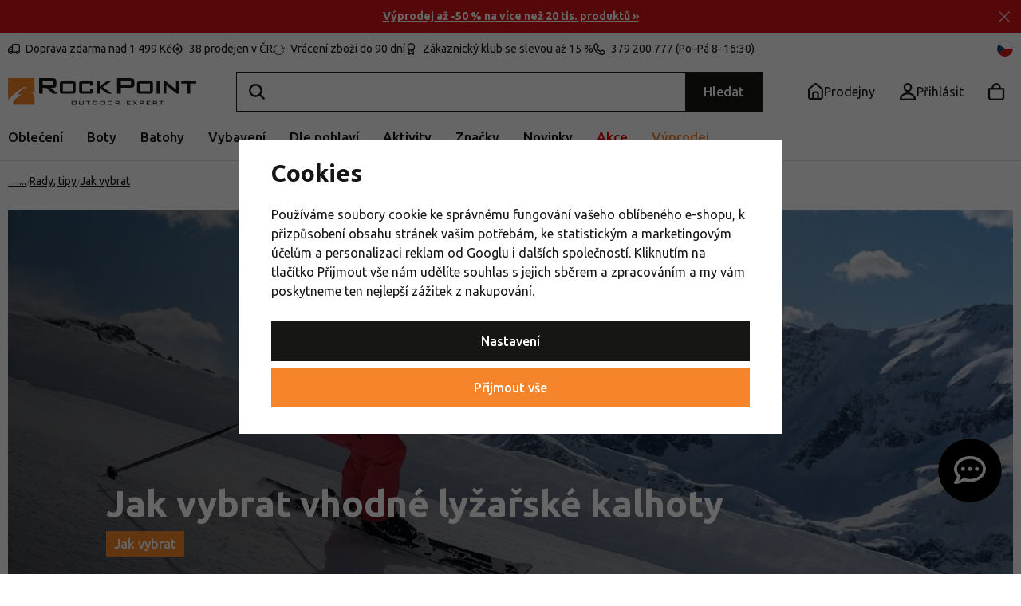

--- FILE ---
content_type: text/html; charset=UTF-8
request_url: https://www.rockpoint.cz/clanek/330/jak-vybrat-vhodne-lyzarske-kalhoty/
body_size: 36683
content:
<!DOCTYPE html>


                     
    
         
            
      



<html class="no-js lang-cs" lang="cs">
<head>
   <meta charset="utf-8">
   
      <meta name="author" content="Rockpoint.cz">
   

   <meta name="web_author" content="wpj.cz">

   
      <meta name="description" content="Na lyžařských kalhotách hodně záleží. Musí ochránit před nepřízní počasí. Nesmíme se v nich potit, nesmí nám být zima a ještě musí umožnit dostatek pohybu...">
   

         <meta name="viewport" content="width=device-width, initial-scale=1">
   
   <meta property="og:title" content="Jak vybrat vhodné lyžařské kalhoty - Rock Point">
      
                  <meta property="og:image" content="https://data.rockpoint.cz/data/tmp/12/2/59062_12.jpg?1678372184_1">

   <meta property="og:url" content="https://www.rockpoint.cz/clanek/330/jak-vybrat-vhodne-lyzarske-kalhoty/">
   <meta property="og:type" content="website">

   
   

   
      <title>Jak vybrat vhodné lyžařské kalhoty - Rock Point</title>
   

   
         <!--begin Convert Experiences code-->
      <script type="text/javascript">
                  var _conv_page_type = 'other';
               </script>
      <script type="text/javascript" src="//cdn-4.convertexperiments.com/js/10042140-10042635.js"></script>
      <!-- end Convert Experiences code -->
   
      
   <link rel="preconnect" href="https://fonts.googleapis.com">
   <link rel="preconnect" href="https://fonts.gstatic.com" crossorigin>
   <link href="https://fonts.googleapis.com/css2?family=Ubuntu:ital,wght@0,400;0,500;0,700;1,400&display=swap" rel="stylesheet">
   <link href="https://fonts.googleapis.com/css2?family=Ubuntu:ital,wght@0,400;0,500;0,700;1,400&display=swap" rel="preload" as="style" crossorigin>


      
         <link rel="stylesheet" href="https://data.rockpoint.cz/web/build/app.3dc3809c.css">
         
         
               
   <link rel="stylesheet" href="https://cdn.jsdelivr.net/npm/swiper@11/swiper-bundle.min.css"/>
   <script src="https://cdn.jsdelivr.net/npm/swiper@11/swiper-bundle.min.js"></script>

   <link rel="stylesheet" href="https://data.rockpoint.cz/web/build/articles.70686207.css">

   

   
         

   
               <meta name="robots" content="index, follow">
         

   
         

   
   <link rel="shortcut icon" href="/templates/images/favicon.ico">
   
   
   <link rel="shortcut icon" href="https://data.rockpoint.cz/templates/images/favicon.ico">
   <link rel="apple-touch-icon" sizes="144x144" href="https://data.rockpoint.cz/templates/images/share/apple-touch-icon.png">
   <meta name="apple-mobile-web-app-capable" content="no">
   <meta name="mobile-web-app-capable" content="no">
   <link rel="icon" type="image/png" sizes="32x32" href="https://data.rockpoint.cz/templates/images/share/favicon-32x32.png">
   <link rel="icon" type="image/png" sizes="16x16" href="https://data.rockpoint.cz/templates/images/share/favicon-16x16.png">
   <link rel="manifest" href="/templates/images/share/site.webmanifest?v=1" crossorigin="use-credentials">

   <script>
      (function() {
         var isIosStandalone = window.navigator.standalone === true;
         var isAndroidStandalone = window.matchMedia('(display-mode: standalone)').matches;
         if (isIosStandalone || isAndroidStandalone) {
            var manifestTag = document.querySelector('link[rel="manifest"]');
            if (manifestTag) {
               manifestTag.parentNode.removeChild(manifestTag);
            }
            window.location.href = window.location.href.split('#')[0];
         }
      })();
   </script>

   <meta name="msapplication-TileColor" content="#da532c">
   <meta name="theme-color" content="#ffffff">
   
                  <link rel="alternate" hreflang="cs" href="https://www.rockpoint.cz/clanek/330/jak-vybrat-vhodne-lyzarske-kalhoty/">
                                                                              <script src="/templates/images/share/site.webmanifest?v=1"></script>

   <link rel="search" href="/vyhledavani/" type="text/html">

   <script src="https://data.rockpoint.cz/common/static/js/sentry-6.16.1.min.js"></script>

<script>
   Sentry.init({
      dsn: 'https://bdac53e35b1b4424b35eb8b76bcc2b1a@sentry.wpj.cz/9',
      allowUrls: [
         /www\.rockpoint\.cz\//
      ],
      denyUrls: [
         // Facebook flakiness
         /graph\.facebook\.com/i,
         // Facebook blocked
         /connect\.facebook\.net\/en_US\/all\.js/i,
         // Chrome extensions
         /extensions\//i,
         /^chrome:\/\//i,
         /kupshop\.local/i
      ],
      beforeSend(event) {
         if (!/FBA[NV]|PhantomJS|SznProhlizec/.test(window.navigator.userAgent)) {
            return event;
         }
      },
      ignoreErrors: [
         // facebook / ga + disabled cookies
         'fbq is not defined',
         'Can\'t find variable: fbq',
         '_gat is not defined',
         'AW is not defined',
         'Can\'t find variable: AW',
         'url.searchParams.get', // gtm koza
         // localstorage not working in incoginto mode in iOS
         'The quota has been exceeded',
         'QuotaExceededError',
         'Undefined variable: localStorage',
         'localStorage is null',
         'The operation is insecure',
         "Failed to read the 'localStorage'",
         "gtm_",
         "Can't find variable: glami",
      ]
   });

   Sentry.setTag("web", "prod_rockpoint_db");
   Sentry.setTag("wbpck", 1);
   Sentry.setTag("adm", 0);
   Sentry.setTag("tpl", "x");
   Sentry.setTag("sentry_v", "6.16.1");
</script>

   <script>
   window.wpj = window.wpj || {};
   wpj.onReady = wpj.onReady || [];
   wpj.jsShop = wpj.jsShop || {events:[]};

   window.dataLayer = window.dataLayer || [];
   function gtag() {
      window.dataLayer.push(arguments);
   }
   window.wpj.cookie_bar_send = true;

   wpj.getCookie = (sKey) => decodeURIComponent(
      document.cookie.replace(
         new RegExp(
            '(?:(?:^|.*;)\\s*' +
            encodeURIComponent(sKey).replace(/[\-\.\+\*]/g, '\\$&') +
            '\\s*\\=\\s*([^;]*).*$)|^.*$'
         ),
         '$1'
      )
   ) || null;

      var consents = wpj.getCookie('cookie-bar')?.split(',');

   if (!(consents instanceof Array)){
      consents = [];
   }

   consents_fields = {
      ad_storage: consents.includes('ad_storage') ? 'granted' : 'denied',
      ad_user_data: consents.includes('ad_storage') ? 'granted' : 'denied',
      ad_personalization: consents.includes('ad_storage') ? 'granted' : 'denied',
      personalization_storage: consents.includes('personalization_and_functionality_storage') ? 'granted' : 'denied',
      functionality_storage: 'granted',
      analytics_storage: consents.includes('analytics_storage') ? 'granted' : 'denied',
   };
   gtag('consent', 'default', consents_fields);

   gtag("set", "ads_data_redaction", true);

   dataLayer.push({
      'event': 'defaultConsent',
      'consents' : consents_fields,
      'version': 'v2'
   });
   </script>

<script>
   wpj.data = wpj.data || { };

      wpj.data.instagram = true;
   
   
   wpj.data.captcha = { sitekey: '0x4AAAAAAAEGsqx8gtD2edMg' };
   
   

   
</script>


   

         <meta name="google-site-verification" content="hALMQMQ8nm7DCmqChjolE5fdwsPMtWk8pBY1NaJKhVo">
         <meta name="google-site-verification" content="1fz80rfmNDwj7LqN4LSxlAG0PsnRi7dOmFyv_XuLlu4">
         <meta name="google-site-verification" content="_hc8KvHuU-gmdOme8Mv0gJdAcg9TqsZ6qydFOqC82y8">
   
   
   
   
          

      

   

<script>page_data = {"page":{"language":"cs","title":"Jak vybrat vhodn\u00e9 ly\u017ea\u0159sk\u00e9 kalhoty - Rock Point","path":"\/clanek\/330\/jak-vybrat-vhodne-lyzarske-kalhoty\/","currency":"CZK","currencyRate":1,"breadCrumbs":[{"id":"","name":"Dom\u016f"},{"id":"","name":"Blog Z\u00f3na"},{"id":"","name":"Rady, tipy"},{"id":"","name":"Jak vybrat"},{"id":"","name":"Jak vybrat vhodn\u00e9 ly\u017ea\u0159sk\u00e9 kalhoty"}],"environment":"live","type":"article"},"resetRefferer":false,"event":"pageView","article":{"category":false,"name":null,"tags":[],"authors":[],"artPath":[{"id":"","name":"Blog Z\u00f3na"},{"id":"","name":"Rady, tipy"},{"id":"","name":"Jak vybrat"},{"id":"","name":"Jak vybrat vhodn\u00e9 ly\u017ea\u0159sk\u00e9 kalhoty"}],"dateCreated":"2026-02-02","readTime":false},"once":false,"version":"v2"};page_data['page']['layout'] = window.innerWidth  > 991 ? 'web' : window.innerWidth > 543 ? 'tablet' : 'mobil';if (typeof userData === 'undefined') {var userData = wpj.getCookie('jsShopGtmUser');var userDataParsed = null;if(userData) {userDataParsed = JSON.parse(userData);wpj.onReady.push(function () {wpj.storage.cookies.removeItem('jsShopGtmUser');});} else {userData = localStorage.getItem('js-shop-gtm-user');if(userData) {userDataParsed = JSON.parse(userData).data;}}}if (userDataParsed) {page_data.user = userDataParsed;}dataLayer.push(page_data);</script><script>
              wpj.onReady.push(function () {
                 [ 'logout', 'registration', 'login', 'newsletter_subscribe'].forEach(function (type) {
                    let cookieValue = wpj.storage.cookies.getItem('gtm_'+type);

                    if (cookieValue === null) {
                       return;
                    }
                    wpj.storage.cookies.removeItem('gtm_'+type);

                    cookieValue = JSON.parse(cookieValue);

                    let valueData;
                    if (type === 'newsletter_subscribe') {
                       valueData = { ...cookieValue };
                       type = 'newsletterSubscribe';
                    } else if (cookieValue instanceof Array) {
                       valueData = { data: cookieValue };
                    } else {
                       valueData = { value: cookieValue };
                    }
                     window.dataLayer.push({
                        event: 'success' +  gtm_ucfirst(type),
                           ...valueData
                     });
                 });
              });
              function gtm_ucfirst(str) {
                   if (!str || typeof str !== 'string') return str;
                   return str.charAt(0).toUpperCase() + str.slice(1);
               }
           </script>      <!-- Google Tag Manager -->
   <script data-cookieconsent="ignore">(function(w,d,s,l,i) {w[l] = w[l] || [];w[l].push({'gtm.start': new Date().getTime(), event: 'gtm.js'});
         var f = d.getElementsByTagName(s)[0],j=d.createElement(s),dl=l != 'dataLayer' ? '&l=' + l : '';
         j.async = true;j.src='//www.googletagmanager.com/gtm.js?id=' + i + dl;f.parentNode.insertBefore(j, f);
      })(window, document, 'script', 'dataLayer', 'GTM-NGZMCCN');</script>
   <!-- End Google Tag Manager -->
</head>
<body 
   class="unlogged"
>



<!-- Google Tag Manager -->
   <noscript>
       <iframe src="//www.googletagmanager.com/ns.html?id=GTM-NGZMCCN" height="0" width="0" style="display:none;visibility:hidden"></iframe>
   </noscript>
<!-- End Google Tag Manager -->


   
      <div class="header-search-outer">
   <div class="header-search-inner" data-search-form>
      <div class="resp-search-header">
         <p class="h5">Vyhledávání</p>
         <button class="search-toggle" data-toggle="search" aria-label="Hledat"><i class="fc icons_close"></i></button>
      </div>
      <form method="get" action="/vyhledavani/">
         <input type="text" name="search" value="" maxlength="100" class="form-control autocomplete-control"
                placeholder="Hledejte značku, vybavení nebo aktivitu" autocomplete="off" data-search-input data-search-input-resp>
         <button name="submit" type="submit" value="Hledat"
                 class="hidden"></button>
         <button class="search-clear" data-search-clear aria-label="Vymazat hledání"><i class="fc icons_close"></i></button>
      </form>

      <script id="productSearch" type="text/x-dot-template">
      <div class="autocomplete-inner">
      
      {{? it.items.Produkty || it.items.Kategorie || it.items.Vyrobci || it.items.Clanky || it.items.Stranky }}


      <div class="autocomplete-products">
         {{? it.items.Kategorie }}
         <div class="autocomplete-categories">
            
            <p class="title-default">Kategorie</p>
            
            <ul>
               {{~it.items.Kategorie.items :item :index}}
               <li data-autocomplete-item="section">
                  <a href="/presmerovat/?type=category&id={{=item.id}}">{{=item.name}}</a>
               </li>
               {{~}}
            </ul>
         </div>
         {{?}}

         {{? it.items.Vyrobci }}
         <div class="autocomplete-categories">
            <p class="title-default">Značky</p>
            <ul>
               {{~it.items.Vyrobci.items :item :index}}
               <li data-autocomplete-item="section">
                  <a href="/presmerovat/?type=producer&id={{=item.id}}">{{=item.label}}</a>
               </li>
               {{~}}
            </ul>
         </div>
         {{?}}

         {{? it.items.Produkty }}
         <div class="autocomplete-products-inner">
            
            <p class="title-default">Produkty</p>
            
            <ul>
               {{~it.items.Produkty.items :item :index}}
                  {{? index < 4 }}
                  <li data-autocomplete-item="product">
                     <a href="/presmerovat/?type=product&id={{=item.id}}">
                        {{? item.image }}
                        <img src="{{=item.image}}" alt="{{=item.label}}">
                        {{??}}
                        <img src="/templates/images/no-img.jpg" alt="{{=item.label}}">
                        {{?}}
                        {{? item.productDiscount && item.productDiscount.discount }}
                        <span class="flag flag-discount">-{{=Math.round(item.productDiscount.discount)}}%</span>
                        {{??}}
                           {{? item.discount }}
                           <span class="flag flag-discount">-{{=Math.round(item.discount)}}%</span>
                           {{?}}
                        {{?}}
                        <div class="title-wrapper">
                           <span class="title">{{=item.label}}</span>
                           {{? item.price }}
                           <span class="price">{{=item.price}}</span>
                           {{?}}
                        </div>
                     </a>
                  </li>
                  {{?}}
               {{~}}
            </ul>
         </div>
         {{?}}

         
         <div class="ac-showall" data-autocomplete-item="show-all">
            <a href="" class="btn btn-primary btn-block">Zobrazit všechny výsledky</a>
         </div>
         
      </div>
      <div class="autocomplete-side">
         {{? it.items.Clanky }}
         <div class="autocomplete-categories">
            <p class="title-default">Blog</p>
            <ul>
               {{~it.items.Clanky.items :item :index}}
               {{? index < 3 }}
               <li data-autocomplete-item="section">
                  <a href="/presmerovat/?type=article&id={{=item.id}}">
                     {{? item.photo }}
                     <img src="{{=item.photo}}" alt="{{=item.label}}" width="176" height="122" class="img-responsive">
                     {{?}}
                     {{=item.label}}
                  </a>
               </li>
               {{?}}
               {{~}}
            </ul>
         </div>
         {{?}}
         {{? it.items.Stranky }}
         <div class="autocomplete-pages">
            <p class="title-default">Ostatní</p>
            <ul>
               {{~it.items.Stranky.items :item :index}}
               <li data-autocomplete-item="section">
                  <a href="{{=item.url}}">
                     {{=item.label}}
                  </a>
               </li>
               {{~}}
            </ul>
         </div>
         {{?}}
      </div>
      
      <div class="ac-showall ac-showall-resp" data-autocomplete-item="show-all">
         <a href="" class="btn btn-primary btn-block">Zobrazit všechny výsledky</a>
      </div>
      
      {{??}}
      <div class="autocomplete-noresult">
         <p>
            
            Žádný výsledek
            
         </p>
      </div>
      {{?}}
      
   </div>
</script>



      <script>
      
      
      var lb = '';
      var lb_enabled = 'N';
      if (lb_enabled == 'A') {
         lb_enabled = 'N';
      }
      lb_enabled = (lb_enabled == 'Y');
      wpj.onReady.push(function() {
         if (!lb_enabled || wpj.storage.cookies.getItem('convert_lb_disable')) { // AB test
            $('[data-search-input]').productSearch({
               preload: "/_shop/search-preload/"
            });
         } else {
            $('[data-search-input]').productSearchLuigi({
               trackerId: lb,
               preload: "/_shop/search-preload-luigisbox/",
                           });
         }
      });
            
   </script>



   </div>
</div>



                <div class="alert alert-info alert-dismissible text-center infopanel infopanel-orange"
        data-infopanel="100"
        data-version="5" data-nosnippet>
               <div class="mobile-hidden"><p><strong><a href="/vyprodej/">Výprodej až -50 % na více než 20 tis. produktů »</a></strong></p></div>
         <div class="desktop-hidden"><p><a href="/vyprodej/"><strong>Výprodej až -50 % na více než 20 tis. produktů »</strong></a></p></div>
                     <button type="button" class="close" data-infopanel-close="100" aria-label="Zavřít">
            <span class="fc lightbox_close"></span>
         </button>
         </div>
   <script>
      var $localInfoPanelsData = {};
      var $infoPanel = null;

      if (window.localStorage.getItem('info_panels')) {
         $localInfoPanelsData = JSON.parse(window.localStorage.getItem('info_panels'));
         $infoPanel = $localInfoPanelsData['info-panel-100'];
      }

      if ($infoPanel && $infoPanel['version'] >= "5") {
         var $infoElements = document.querySelectorAll('[data-infopanel="100"]');
         $infoElements.forEach(element => {
            element.remove();
         });
      }
   </script>


   <div class="header-top">
      <div class="container">
         <div class="header-badges">
            <div class="wpj-b-row" style="--lc: 25;"><div class="wpj-b-col align-self-start" data-blocek-col="true" style="--cw: 5;"><div class="w-media align-items-start"><a href="/doprava-a-platba/" class="w-badge-link"></a><div class="w-media-img"><span class="fc icons_delivery"></span></div><div class="w-media-body"><div class="w-text"><p>Doprava zdarma nad 1 499 Kč</p> </div></div></div></div><div class="wpj-b-col align-self-start" data-blocek-col="true" style="--cw: 5;"><div class="w-media align-items-center"><a href="/prodejny/" class="w-badge-link"></a><div class="w-media-img"><span class="fc icons_pointer"></span></div><div class="w-media-body"><div class="w-text"><p>38 prodejen v ČR</p> </div></div></div></div><div class="wpj-b-col align-self-start" data-blocek-col="true" style="--cw: 5;"><div class="w-media align-items-center"><a href="/vraceni-zbozi/" class="w-badge-link"></a><div class="w-media-img"><span class="fc icons_rotate"></span></div><div class="w-media-body"><div class="w-text"><p>Vrácení zboží do 90 dní</p> </div></div></div></div><div class="wpj-b-col align-self-start" data-blocek-col="true" style="--cw: 5;"><div class="w-media align-items-center"><a href="/registrace/" class="w-badge-link"></a><div class="w-media-img"><span class="fc icons_medal"></span></div><div class="w-media-body"><div class="w-text"><p>Zákaznický klub se slevou až 15 %</p> </div></div></div></div><div class="wpj-b-col align-self-start" data-blocek-col="true" style="--cw: 5;"><div class="w-media align-items-center"><a href="/kontakt/" class="w-badge-link"></a><div class="w-media-img"><span class="fc icons_phone"></span></div><div class="w-media-body"><div class="w-text"><p>379 200 777 (Po–Pá 8–16:30)</p> </div></div></div></div></div>
         </div>

         <div>
            
<div class="">
    
   <ul class="">
                 <li class=" item-50">
             <a href="/blog/" >
                 Blog
             </a>
                        </li>
                 <li class=" item-83">
             <a href="/kariera/" >
                 Práce u nás
             </a>
                        </li>
                 <li class=" item-32">
             <a href="/kontakt/" >
                 Kontakt
             </a>
                        </li>
          </ul>

</div>

         </div>
         <div class="language-switcher-toggle">
            <a href="#" data-focus-opener="language-switcher">
               <img src="/common/static/images/flags/cs.svg" alt="cs" width="17" height="17"
                          class="img-responsive" loading="lazy">
            </a>
         </div>
      </div>
   </div>

   <div class="header-sticky-helper"></div>
<header class="header">
   <div class="header-main">
      <div class="container">
         <div class="logo">
            <a href="/" title="Rock Point - Outdoor Expert" aria-label="Přejít na hlavní stránku">
               <img src="https://data.rockpoint.cz/templates/images/logo.svg" alt="" width="236" height="33" class="img-responsive">
            </a>
         </div>

         <div class="header-search-inline">
   <form method="get" action="/vyhledavani/">
      <input type="text" name="search" value="" maxlength="100" class="form-control autocomplete-control" autocomplete="off" data-search-input>
      <button name="submit" type="submit" value="Hledat"
              class="btn btn-search btn-primary">Hledat</button>
   </form>
   <a href="/vyhledavani/" data-toggle="search" class="resp-search-toggle"></a>
</div>

         <div class="header-icons">
                           <div class="header-sellers header-icon">
                  <a href="/prodejny/">
                     <span class="fc icons_sellers"></span>
                     <strong class="header-icon-text">Prodejny</strong>
                  </a>
               </div>
            
            <div class="header-login header-icon" id="js-shop-user">
               <a href="/prihlaseni/" class="cart-signin" aria-label="Přihlásit se">
                  <span class="fc icons_user"></span>
               </a>
            </div>

            <div class="header-cart header-icon" id="js-shop-cart-info">
   <a href="/kosik/" class='empty'>
      <span class='fc icons_cart'></span>
      <span class='price'></span>
   </a>
</div>

<div id="js-shop-cart">
</div>

            <div class="header-burger header-icon">
               <button type="button" onclick="window.wpj.mobilemenu.open()">
                  <span class="fc icons_burger"></span>
                  <strong class="header-icon-text">Menu</strong>
               </button>
            </div>

            <div class="header-icon header-sticky-burger">
               <a href="#" data-toggle="sticky-section" rel="noopener noreferrer">
                  <span class="fc icons_burger"></span>
                  <strong class="header-icon-text">Menu</strong>
               </a>
            </div>
         </div>
      </div>
   </div>

   <div class="header-sections">
      <div class="container">
         <div>
             <ul class="level-0" data-sections="header"><li class="nav-item has-submenu" data-navitem="22" data-level="0"><a href="/obleceni/" class="nav-link">Oblečení</a><div class="submenu"><div class="submenu-inner"><div><ul class="level-1"><li class="nav-item has-submenu" data-navitem="23"><a href="/bundy-vesty/" class="nav-link"><div class="img"><img data-src="https://data.rockpoint.cz/data/tmp/10/3/23_10.jpg?1767948524_1" alt="Bundy, kabáty a vesty" class="img-responsive" width="53" height="53"></div></a><div><a href="/bundy-vesty/" class="submenu-title">Bundy, kabáty a vesty</a><br><ul class="level-2"><li class="nav-item " data-navitem="2636"><a href="/bundy/" class="nav-link"><span>Bundy</span></a><div></div></li><li class="nav-item " data-navitem="112"><a href="/zimni-kabaty/" class="nav-link"><span>Kabáty</span></a><div></div></li><li class="nav-item " data-navitem="113"><a href="/vesty/" class="nav-link"><span>Vesty</span></a><div></div></li><li class="nav-item " data-navitem="115"><a href="/kombinezy/" class="nav-link"><span>Kombinézy</span></a><div></div></li></ul></div></li><li class="nav-item has-submenu" data-navitem="25"><a href="/kalhoty-kratasy/" class="nav-link"><div class="img"><img data-src="https://data.rockpoint.cz/data/tmp/10/5/25_10.jpg?1767961085_1" alt="Kalhoty a kraťasy" class="img-responsive" width="53" height="53"></div></a><div><a href="/kalhoty-kratasy/" class="submenu-title">Kalhoty a kraťasy</a><br><ul class="level-2"><li class="nav-item " data-navitem="24"><a href="/kalhoty-leginy/" class="nav-link"><span>Kalhoty a legíny</span></a><div></div></li><li class="nav-item " data-navitem="1953"><a href="/sportovni-trictvrtecni-kalhoty/" class="nav-link"><span>3/4 kalhoty</span></a><div></div></li><li class="nav-item " data-navitem="120"><a href="/kratasy/" class="nav-link"><span>Kraťasy</span></a><div></div></li></ul></div></li><li class="nav-item has-submenu" data-navitem="26"><a href="/mikiny-a-svetry/" class="nav-link"><div class="img"><img data-src="https://data.rockpoint.cz/data/tmp/10/6/26_10.jpg?1767957606_1" alt="Mikiny a svetry" class="img-responsive" width="53" height="53"></div></a><div><a href="/mikiny-a-svetry/" class="submenu-title">Mikiny a svetry</a><br><ul class="level-2"><li class="nav-item " data-navitem="2853"><a href="/mikiny/" class="nav-link"><span>Mikiny</span></a><div></div></li><li class="nav-item " data-navitem="125"><a href="/svetry/" class="nav-link"><span>Svetry</span></a><div></div></li><li class="nav-item " data-navitem="2854"><a href="/rolaky/" class="nav-link"><span>Roláky</span></a><div></div></li></ul></div></li><li class="nav-item has-submenu" data-navitem="27"><a href="/tricka-kosile/" class="nav-link"><div class="img"><img data-src="https://data.rockpoint.cz/data/tmp/10/7/27_10.jpg?1768383243_1" alt="Trička a košile" class="img-responsive" width="53" height="53"></div></a><div><a href="/tricka-kosile/" class="submenu-title">Trička a košile</a><br><ul class="level-2"><li class="nav-item " data-navitem="128"><a href="/tricka/" class="nav-link"><span>Trička</span></a><div></div></li><li class="nav-item " data-navitem="127"><a href="/tilka/" class="nav-link"><span>Tílka a topy</span></a><div></div></li><li class="nav-item " data-navitem="126"><a href="/kosile/" class="nav-link"><span>Košile</span></a><div></div></li><li class="nav-item " data-navitem="131"><a href="/polotricka/" class="nav-link"><span>Polotrička</span></a><div></div></li></ul></div></li><li class="nav-item has-submenu" data-navitem="34"><a href="/sukne-saty/" class="nav-link"><div class="img"><img data-src="https://data.rockpoint.cz/data/tmp/10/4/34_10.jpg?1768488036_1" alt="Sukně a šaty" class="img-responsive" width="53" height="53"></div></a><div><a href="/sukne-saty/" class="submenu-title">Sukně a šaty</a><br><ul class="level-2"><li class="nav-item " data-navitem="134"><a href="/zateplene-sukne/" class="nav-link"><span>Zateplené sukně</span></a><div></div></li><li class="nav-item " data-navitem="132"><a href="/saty/" class="nav-link"><span>Šaty</span></a><div></div></li><li class="nav-item " data-navitem="133"><a href="/sukne/" class="nav-link"><span>Sukně</span></a><div></div></li></ul></div></li><li class="nav-item has-submenu" data-navitem="135"><a href="/funkcni-pradlo/" class="nav-link"><div class="img"><img data-src="https://data.rockpoint.cz/data/tmp/10/5/135_10.jpg?1767959930_1" alt="Funkční prádlo" class="img-responsive" width="53" height="53"></div></a><div><a href="/funkcni-pradlo/" class="submenu-title">Funkční prádlo</a><br><ul class="level-2"><li class="nav-item " data-navitem="142"><a href="/funkcni-trika/" class="nav-link"><span>Trička</span></a><div></div></li><li class="nav-item " data-navitem="140"><a href="/funkcni-tricka-a-scampola/" class="nav-link"><span>Tílka a scampola</span></a><div></div></li><li class="nav-item " data-navitem="1845"><a href="/funkcni-boxerky/" class="nav-link"><span>Boxerky</span></a><div></div></li><li class="nav-item " data-navitem="138"><a href="/funkcni-kalhotky/" class="nav-link"><span>Kalhotky</span></a><div></div></li><li class="nav-item " data-navitem="146"><a href="/funkcni-sportovni-podprsenky/" class="nav-link"><span>Podprsenky</span></a><div></div></li><li class="nav-item " data-navitem="136"><a href="/funkcni-trictvrtecni-kalhoty/" class="nav-link"><span>3/4 kalhoty</span></a><div></div></li><li class="nav-item " data-navitem="139"><a href="/funkcni-kalhoty/" class="nav-link"><span>Kalhoty</span></a><div></div></li><li class="nav-item " data-navitem="848"><a href="/funkcni-mikiny-rolaky/" class="nav-link"><span>Funkční mikiny a roláky</span></a><div></div></li><li class="nav-item " data-navitem="145"><a href="/sety-funkcniho-pradla/" class="nav-link"><span>Sety funkčního prádla</span></a><div></div></li></ul></div></li><li class="nav-item has-submenu" data-navitem="156"><a href="/cepice-celenky/" class="nav-link"><div class="img"><img data-src="https://data.rockpoint.cz/data/tmp/10/6/156_10.jpg?1765971981_1" alt="Čepice a čelenky" class="img-responsive" width="53" height="53"></div></a><div><a href="/cepice-celenky/" class="submenu-title">Čepice a čelenky</a><br><ul class="level-2"><li class="nav-item " data-navitem="2885"><a href="/cepice/" class="nav-link"><span>Čepice</span></a><div></div></li><li class="nav-item " data-navitem="169"><a href="/celenky/" class="nav-link"><span>Čelenky</span></a><div></div></li><li class="nav-item " data-navitem="160"><a href="/multifunkcni-satky/" class="nav-link"><span>Šátky a nákrčníky</span></a><div></div></li><li class="nav-item " data-navitem="2887"><a href="/ksiltovky-ksilty/" class="nav-link"><span>Kšiltovky</span></a><div></div></li><li class="nav-item " data-navitem="165"><a href="/kukly-masky/" class="nav-link"><span>Kukly a masky</span></a><div></div></li><li class="nav-item " data-navitem="157"><a href="/klobouky/" class="nav-link"><span>Klobouky</span></a><div></div></li></ul></div></li><li class="nav-item has-submenu" data-navitem="147"><a href="/ponozky-podkolenky/" class="nav-link"><div class="img"><img data-src="https://data.rockpoint.cz/data/tmp/10/7/147_10.jpg?1767017928_1" alt="Ponožky a podkolenky" class="img-responsive" width="53" height="53"></div></a><div><a href="/ponozky-podkolenky/" class="submenu-title">Ponožky a podkolenky</a><br><ul class="level-2"><li class="nav-item " data-navitem="2822"><a href="/ponozky/" class="nav-link"><span>Ponožky</span></a><div></div></li><li class="nav-item " data-navitem="151"><a href="/podkolenky/" class="nav-link"><span>Podkolenky</span></a><div></div></li><li class="nav-item " data-navitem="153"><a href="/ponozkoboty/" class="nav-link"><span>Ponožkoboty</span></a><div></div></li><li class="nav-item " data-navitem="155"><a href="/sady-ponozek/" class="nav-link"><span>Sady ponožek</span></a><div></div></li></ul></div></li><li class="nav-item has-submenu" data-navitem="211"><a href="/rukavice/" class="nav-link"><div class="img"><img data-src="https://data.rockpoint.cz/data/tmp/10/1/211_10.jpg?1766136997_1" alt="Rukavice" class="img-responsive" width="53" height="53"></div></a><div><a href="/rukavice/" class="submenu-title">Rukavice</a><br><ul class="level-2"><li class="nav-item " data-navitem="212"><a href="/prstove-rukavice/" class="nav-link"><span>Prstové</span></a><div></div></li><li class="nav-item " data-navitem="213"><a href="/palcaky/" class="nav-link"><span>Palčáky</span></a><div></div></li><li class="nav-item " data-navitem="221"><a href="/rukavice-dotykovy-displej/" class="nav-link"><span>Na dotykový displej</span></a><div></div></li><li class="nav-item " data-navitem="2811"><a href="/rukavice-aktivity/" class="nav-link"><span>Dle aktivity</span></a><div></div></li></ul></div></li><li class="nav-item has-submenu" data-navitem="35"><a href="/doplnky-k-obleceni/" class="nav-link"><div class="img"><img data-src="https://data.rockpoint.cz/data/tmp/10/5/35_10.jpg?1762433177_1" alt="Doplňky k oblečení" class="img-responsive" width="53" height="53"></div></a><div><a href="/doplnky-k-obleceni/" class="submenu-title">Doplňky</a><br><ul class="level-2"><li class="nav-item " data-navitem="172"><a href="/plastenky/" class="nav-link"><span>Pláštěnky</span></a><div></div></li><li class="nav-item " data-navitem="173"><a href="/destniky/" class="nav-link"><span>Deštníky</span></a><div></div></li><li class="nav-item " data-navitem="170"><a href="/opasky/" class="nav-link"><span>Opasky</span></a><div></div></li><li class="nav-item " data-navitem="174"><a href="/navleky/" class="nav-link"><span>Návleky na nohy</span></a><div></div></li><li class="nav-item " data-navitem="176"><a href="/plavky/" class="nav-link"><span>Plavky</span></a><div></div></li><li class="nav-item " data-navitem="175"><a href="/ostatni-doplnky-k-obleceni/" class="nav-link"><span>Ostatní doplňky k oblečení</span></a><div></div></li></ul></div></li><li class="nav-item has-submenu" data-navitem="207"><a href="/udrzba-obleceni/" class="nav-link"><div class="img"><img data-src="https://data.rockpoint.cz/data/tmp/10/7/207_10.jpg?1733741123_1" alt="Údržba oblečení" class="img-responsive" width="53" height="53"></div></a><div><a href="/udrzba-obleceni/" class="submenu-title">Údržba oblečení</a><br><ul class="level-2"><li class="nav-item " data-navitem="208"><a href="/impregnace-na-obleceni/" class="nav-link"><span>Impregnace</span></a><div></div></li><li class="nav-item " data-navitem="209"><a href="/praci-prostredky-na-obleceni/" class="nav-link"><span>Prací prostředky</span></a><div></div></li><li class="nav-item " data-navitem="210"><a href="/zaplaty-a-lepidla-na obleceni/" class="nav-link"><span>Záplaty a lepidla</span></a><div></div></li></ul></div></li><li class="nav-item " data-navitem="2804"><a href="/darkove-poukazy/" class="nav-link"><div class="img"><img data-src="https://data.rockpoint.cz/data/tmp/10/4/2804_10.jpg?1764658026_1" alt="Dárkové poukazy" class="img-responsive" width="53" height="53"></div></a><div><a href="/darkove-poukazy/" class="submenu-title">Věnujte dárkový poukaz</a><br></div></li></ul><div class="submenu-brands"><div class="producers-wrapper"><div class="producers"><div class="producer-item"><a href="/keen_v67/" title="Keen"><img src="https://data.rockpoint.cz/data/tmp/7/7/67_7.jpg?1754377407_1" loading="lazy" alt="Keen" class="img-responsive"></a></div><div class="producer-item"><a href="/hannah_v21/" title="Hannah"><img src="https://data.rockpoint.cz/data/tmp/7/1/21_7.jpg?1737103253_1" loading="lazy" alt="Hannah" class="img-responsive"></a></div><div class="producer-item"><a href="/rafiki_v46/" title="Rafiki"><img src="https://data.rockpoint.cz/data/tmp/7/6/46_7.jpg?1737103250_1" loading="lazy" alt="Rafiki" class="img-responsive"></a></div><div class="producer-item"><a href="/garmont_v83/" title="Garmont"><img src="https://data.rockpoint.cz/data/tmp/7/3/83_7.jpg?1751979574_1" loading="lazy" alt="Garmont" class="img-responsive"></a></div><div class="producer-item"><a href="/osprey_v23/" title="Osprey"><img src="https://data.rockpoint.cz/data/tmp/7/3/23_7.jpg?1754946816_1" loading="lazy" alt="Osprey" class="img-responsive"></a></div><div class="producer-item"><a href="/patagonia_v56/" title="Patagonia"><img src="https://data.rockpoint.cz/data/tmp/7/6/56_7.jpg?1753768728_1" loading="lazy" alt="Patagonia" class="img-responsive"></a></div><div class="producer-item"><a href="/hoka_v86/" title="Hoka"><img src="https://data.rockpoint.cz/data/tmp/7/6/86_7.jpg?1753709927_1" loading="lazy" alt="Hoka" class="img-responsive"></a></div><div class="producer-item"><a href="/dynafit_v33/" title="Dynafit"><img src="https://data.rockpoint.cz/data/tmp/7/3/33_7.jpg?1753769411_1" loading="lazy" alt="Dynafit" class="img-responsive"></a></div><div class="producer-item"><a href="/salewa_v36/" title="Salewa"><img src="https://data.rockpoint.cz/data/tmp/7/6/36_7.jpg?1753781872_1" loading="lazy" alt="Salewa" class="img-responsive"></a></div></div></div></div></div><div class="submenu-categories-content"><div class="w-text"><p><strong>Oblíbené kategorie</strong><br><a href="/damske-outdoorove-obleceni/">Dámské oblečení</a><br><a href="/panske-outdoorove-obleceni/">Pánské oblečení</a><br><a href="/detske-outdoorove-obleceni/">Dětské oblečení</a></p><p><a href="/zimni-bundy/" data-type="internal" title="Zimní bundy">Zimní bundy</a><br><a href="/zimni-kalhoty/" data-type="internal" title="Zimní bundy">Zimní kalhoty</a></p><p><strong>Oblečení na aktivitu</strong></p><p><a href="/bezecke-obleceni/" data-type="internal">Běžecké oblečení</a><br><a href="/lezecke-obleceni/">Lezecké oblečení</a><br><a href="/lyzarske-obleceni/">Lyžařské oblečení</a></p><p><strong>Rady a tipy</strong><br><a href="/clanek/2802/spravne-vrstveni-outdoor-obleceni/" data-type="internal">Jak vrstvit oblečení?</a><br><a href="/clanek/211/funkcni-pradlo-je-zaklad-nepodcenujte-jeho-vyber/" data-type="internal">Jak vybrat funkční prádlo?</a></p></div><div class="w-text"><p><strong>Věnujte</strong></p></div><div class="wpj-b-row" style="--lc: 24;"><div class="wpj-b-col align-self-start" data-blocek-col="true" style="--cw: 7;"><figure class="w-figure text-left"><a class="w-photo w-photo-size-original " href="/darkove-poukazy/"><div class="w-photo w-photo-size-original "><img src="/data/tmp/105/2/249802_105.jpg" srcset="/data/tmp/104/2/249802_104.jpg?1749797557 40w, /data/tmp/105/2/249802_105.jpg?1749797557 40w, /data/tmp/106/2/249802_106.jpg?1749797557 40w, /data/tmp/107/2/249802_107.jpg?1749797557 40w" sizes="(min-width: 1440px) 40px, (min-width: 1220px) 40px, (min-width: 768px) calc((100vw / 1) - 20px), calc(100vw - 20px)" draggable="true" class="" loading="lazy"></div></a></figure></div><div class="wpj-b-col align-self-start" data-blocek-col="true" style="--cw: 17;"><div class="w-text"><p>&nbsp;<a href="/darkove-poukazy/">Dárkový poukaz</a></p></div></div></div></div></div></div></li><li class="nav-item has-submenu" data-navitem="28" data-level="0"><a href="/boty/" class="nav-link">Boty</a><div class="submenu"><div class="submenu-inner"><div><ul class="level-1"><li class="nav-item has-submenu" data-navitem="29"><a href="/trekove-boty/" class="nav-link"><div class="img"><img data-src="https://data.rockpoint.cz/data/tmp/10/9/29_10.jpg?1765877522_1" alt="Trekové boty a expediční obuv" class="img-responsive" width="53" height="53"></div></a><div><a href="/trekove-boty/" class="submenu-title">Treková a expediční obuv</a><br><ul class="level-2"><li class="nav-item " data-navitem="230"><a href="/turisticke-boty/" class="nav-link"><span>Turistické boty</span></a><div></div></li><li class="nav-item " data-navitem="234"><a href="/vht-boty/" class="nav-link"><span>Boty na hory VHT</span></a><div></div></li><li class="nav-item " data-navitem="235"><a href="/boty-na-via-ferraty/" class="nav-link"><span>Boty na ferraty</span></a><div></div></li><li class="nav-item " data-navitem="233"><a href="/zimni-trekove-boty/" class="nav-link"><span>Zimní trekové boty</span></a><div></div></li></ul></div></li><li class="nav-item has-submenu" data-navitem="37"><a href="/mestske-boty/" class="nav-link"><div class="img"><img data-src="https://data.rockpoint.cz/data/tmp/10/7/37_10.jpg?1764667781_1" alt="Městská a volnočasová obuv" class="img-responsive" width="53" height="53"></div></a><div><a href="/mestske-boty/" class="submenu-title">Městská obuv</a><br><ul class="level-2"><li class="nav-item " data-navitem="242"><a href="/zimni-boty/" class="nav-link"><span>Zimní boty</span></a><div></div></li><li class="nav-item " data-navitem="239"><a href="/celorocni-volnocasova-obuv/" class="nav-link"><span>Celoroční boty</span></a><div></div></li><li class="nav-item " data-navitem="241"><a href="/holinky/" class="nav-link"><span>Holínky</span></a><div></div></li><li class="nav-item " data-navitem="238"><a href="/snehule/" class="nav-link"><span>Sněhule</span></a><div></div></li><li class="nav-item " data-navitem="240"><a href="/letni-volnocasova-obuv/" class="nav-link"><span>Letní boty</span></a><div></div></li></ul></div></li><li class="nav-item has-submenu" data-navitem="38"><a href="/bezecka-obuv/" class="nav-link"><div class="img"><img data-src="https://data.rockpoint.cz/data/tmp/10/8/38_10.jpg?1767959434_1" alt="Běžecké boty" class="img-responsive" width="53" height="53"></div></a><div><a href="/bezecka-obuv/" class="submenu-title">Běžecké boty</a><br><ul class="level-2"><li class="nav-item " data-navitem="222"><a href="/silnicni-boty/" class="nav-link"><span>Silniční</span></a><div></div></li><li class="nav-item " data-navitem="223"><a href="/trailove-boty/" class="nav-link"><span>Trailové</span></a><div></div></li><li class="nav-item " data-navitem="224"><a href="/regeneracni-obuv/" class="nav-link"><span>Regenerační</span></a><div></div></li><li class="nav-item " data-navitem="2047"><a href="/damska-bezecka-obuv/" class="nav-link"><span>Dámské</span></a><div></div></li><li class="nav-item " data-navitem="2046"><a href="/panska-bezecka-obuv/" class="nav-link"><span>Pánské</span></a><div></div></li><li class="nav-item " data-navitem="2048"><a href="/detska-bezecka-obuv/" class="nav-link"><span>Dětské</span></a><div></div></li><li class="nav-item " data-navitem="2041"><a href="/bezecka-obuv/f/hoka/" class="nav-link"><span>Hoka</span></a><div></div></li><li class="nav-item " data-navitem="2043"><a href="/bezecka-obuv/f/dynafit/" class="nav-link"><span>Dynafit</span></a><div></div></li><li class="nav-item " data-navitem="2044"><a href="/bezecka-obuv/f/altra/" class="nav-link"><span>Altra</span></a><div></div></li><li class="nav-item " data-navitem="2042"><a href="/bezecka-obuv/f/on/" class="nav-link"><span>On</span></a><div></div></li><li class="nav-item " data-navitem="2458"><a href="/pruvodce-vyberem-bezeckych-bot/" class="nav-link"><span>Průvodce výběrem běžeckých bot</span></a><div></div></li></ul></div></li><li class="nav-item has-submenu" data-navitem="36"><a href="/sandaly-a-pantofle/" class="nav-link"><div class="img"><img data-src="https://data.rockpoint.cz/data/tmp/10/6/36_10.jpg?1730970062_1" alt="Sandály a pantofle" class="img-responsive" width="53" height="53"></div></a><div><a href="/sandaly-a-pantofle/" class="submenu-title">Sandály a pantofle</a><br><ul class="level-2"><li class="nav-item " data-navitem="226"><a href="/sandaly/" class="nav-link"><span>Sandály</span></a><div></div></li><li class="nav-item " data-navitem="225"><a href="/pantofle/" class="nav-link"><span>Pantofle</span></a><div></div></li><li class="nav-item " data-navitem="229"><a href="/zabky/" class="nav-link"><span>Žabky</span></a><div></div></li></ul></div></li><li class="nav-item has-submenu" data-navitem="39"><a href="/zimni-obuv/" class="nav-link"><div class="img"><img data-src="https://data.rockpoint.cz/data/tmp/10/9/39_10.jpg?1768384054_1" alt="Zateplená zimní obuv" class="img-responsive" width="53" height="53"></div></a><div><a href="/zimni-obuv/" class="submenu-title">Zimní obuv</a><br><ul class="level-2"><li class="nav-item " data-navitem="732"><a href="/zimni-obuv-nizka/" class="nav-link"><span>Nízké boty</span></a><div></div></li><li class="nav-item " data-navitem="2226"><a href="/zimni-obuv-stredne-vysoka/" class="nav-link"><span>Středně vysoké boty</span></a><div></div></li><li class="nav-item " data-navitem="237"><a href="/zimni-obuv-vysoka/" class="nav-link"><span>Vysoké boty</span></a><div></div></li></ul></div></li><li class="nav-item has-submenu" data-navitem="2790"><a href="/boty-lyze/" class="nav-link"><div class="img"><img data-src="https://data.rockpoint.cz/data/tmp/10/0/2790_10.jpg?1767615917_1" alt="Boty na lyže" class="img-responsive" width="53" height="53"></div></a><div><a href="/boty-lyze/" class="submenu-title">Boty na lyže</a><br><ul class="level-2"><li class="nav-item " data-navitem="500"><a href="/skialpove-boty/" class="nav-link"><span>Skialpové boty</span></a><div></div></li><li class="nav-item " data-navitem="485"><a href="/lyzarske-boty/" class="nav-link"><span>Lyžáky</span></a><div></div></li><li class="nav-item " data-navitem="459"><a href="/boty-bezky/" class="nav-link"><span>Boty na běžky</span></a><div></div></li></ul></div></li><li class="nav-item has-submenu" data-navitem="40"><a href="/lezecky/" class="nav-link"><div class="img"><img data-src="https://data.rockpoint.cz/data/tmp/10/0/40_10.jpg?1768898768_1" alt="Lezečky" class="img-responsive" width="53" height="53"></div></a><div><a href="/lezecky/" class="submenu-title">Lezečky</a><br><ul class="level-2"><li class="nav-item " data-navitem="544"><a href="/panske-lezecky/" class="nav-link"><span>Pánské lezečky</span></a><div></div></li><li class="nav-item " data-navitem="542"><a href="/damske-lezecky/" class="nav-link"><span>Dámské lezečky</span></a><div></div></li><li class="nav-item " data-navitem="543"><a href="/detske-lezecky" class="nav-link"><span>Dětské lezečky</span></a><div></div></li></ul></div></li><li class="nav-item " data-navitem="41"><a href="/tretry-kolo/" class="nav-link"><div class="img"><img data-src="https://data.rockpoint.cz/data/tmp/10/1/41_10.jpg?1764152314_1" alt="Tretry na kolo" class="img-responsive" width="53" height="53"></div></a><div><a href="/tretry-kolo/" class="submenu-title">Tretry na kolo</a><br></div></li><li class="nav-item has-submenu" data-navitem="42"><a href="/doplnky-k-obuvi/" class="nav-link"><div class="img"><img data-src="https://data.rockpoint.cz/data/tmp/10/2/42_10.jpg?1730970521_1" alt="Doplňky k obuvi" class="img-responsive" width="53" height="53"></div></a><div><a href="/doplnky-k-obuvi/" class="submenu-title">Doplňky</a><br><ul class="level-2"><li class="nav-item " data-navitem="248"><a href="/udrzba-bot/" class="nav-link"><span>Údržba bot</span></a><div></div></li><li class="nav-item " data-navitem="243"><a href="/navleky-na-boty/" class="nav-link"><span>Návleky</span></a><div></div></li><li class="nav-item " data-navitem="246"><a href="/vlozky-do-bot/" class="nav-link"><span>Vložky</span></a><div></div></li><li class="nav-item " data-navitem="247"><a href="/vysousece-obuvi/" class="nav-link"><span>Vysoušeče</span></a><div></div></li><li class="nav-item " data-navitem="2691"><a href="/nesmeky" class="nav-link"><span>Nesmeky</span></a><div></div></li><li class="nav-item " data-navitem="245"><a href="/tkanicky/" class="nav-link"><span>Tkaničky</span></a><div></div></li></ul></div></li><li class="nav-item " data-navitem="2805"><a href="/darkove-poukazy/" class="nav-link"><div class="img"><img data-src="https://data.rockpoint.cz/data/tmp/10/5/2805_10.jpg?1764658117_1" alt="Dárkové poukazy2" class="img-responsive" width="53" height="53"></div></a><div><a href="/darkove-poukazy/" class="submenu-title">Věnujte dárkový poukaz</a><br></div></li></ul><div class="submenu-brands"><div class="producers-wrapper"><div class="producers"><div class="producer-item"><a href="/keen_v67/" title="Keen"><img src="https://data.rockpoint.cz/data/tmp/7/7/67_7.jpg?1754377407_1" loading="lazy" alt="Keen" class="img-responsive"></a></div><div class="producer-item"><a href="/hannah_v21/" title="Hannah"><img src="https://data.rockpoint.cz/data/tmp/7/1/21_7.jpg?1737103253_1" loading="lazy" alt="Hannah" class="img-responsive"></a></div><div class="producer-item"><a href="/rafiki_v46/" title="Rafiki"><img src="https://data.rockpoint.cz/data/tmp/7/6/46_7.jpg?1737103250_1" loading="lazy" alt="Rafiki" class="img-responsive"></a></div><div class="producer-item"><a href="/garmont_v83/" title="Garmont"><img src="https://data.rockpoint.cz/data/tmp/7/3/83_7.jpg?1751979574_1" loading="lazy" alt="Garmont" class="img-responsive"></a></div><div class="producer-item"><a href="/osprey_v23/" title="Osprey"><img src="https://data.rockpoint.cz/data/tmp/7/3/23_7.jpg?1754946816_1" loading="lazy" alt="Osprey" class="img-responsive"></a></div><div class="producer-item"><a href="/patagonia_v56/" title="Patagonia"><img src="https://data.rockpoint.cz/data/tmp/7/6/56_7.jpg?1753768728_1" loading="lazy" alt="Patagonia" class="img-responsive"></a></div><div class="producer-item"><a href="/hoka_v86/" title="Hoka"><img src="https://data.rockpoint.cz/data/tmp/7/6/86_7.jpg?1753709927_1" loading="lazy" alt="Hoka" class="img-responsive"></a></div><div class="producer-item"><a href="/dynafit_v33/" title="Dynafit"><img src="https://data.rockpoint.cz/data/tmp/7/3/33_7.jpg?1753769411_1" loading="lazy" alt="Dynafit" class="img-responsive"></a></div><div class="producer-item"><a href="/salewa_v36/" title="Salewa"><img src="https://data.rockpoint.cz/data/tmp/7/6/36_7.jpg?1753781872_1" loading="lazy" alt="Salewa" class="img-responsive"></a></div></div></div></div></div><div class="submenu-categories-content"><div class="w-text"><p><strong>Oblíbené kategorie</strong><br><a href="/damska-obuv/">Dámské boty</a><br><a href="/panska-obuv/">Pánské boty</a><br><a href="/detska-obuv/">Dětské boty</a><br><br><a href="/zimni-trekove-boty/" data-type="internal">Zimní trekové boty</a><br><a href="/mestske-boty/" data-type="internal">Městské boty</a></p><p><strong>Boty na aktivitu</strong><br><a href="/bezecka-obuv/" data-type="internal">Běžecké boty</a><br><a href="/turisticke-boty/" data-type="internal">Turistické boty</a><br><a href="/lezecky/" data-type="internal">Lezečky</a></p><p><strong>Rady a tipy</strong><br><a href="/clanek/2667/jak-spravne-zmerit-nohu/">Jak změřit nohu?</a><br><a href="/clanek/311/jak-vybirat-boty-do-horskeho-terenu/" data-type="internal">Jak vybrat trekovou botu?</a><br><a href="/clanek/316/jak-vybirat-zimni-boty-a-pecovat-o-ne/" data-type="internal">Jak pečovat o zimní boty?</a></p></div><div class="w-text"><p><strong>Věnujte</strong></p></div><div class="wpj-b-row" style="--lc: 24;"><div class="wpj-b-col align-self-start" data-blocek-col="true" style="--cw: 7;"><figure class="w-figure text-left"><a class="w-photo w-photo-size-original " href="/darkove-poukazy/"><div class="w-photo w-photo-size-original "><img src="/data/tmp/105/2/249802_105.jpg" srcset="/data/tmp/104/2/249802_104.jpg?1749797557 40w, /data/tmp/105/2/249802_105.jpg?1749797557 40w, /data/tmp/106/2/249802_106.jpg?1749797557 40w, /data/tmp/107/2/249802_107.jpg?1749797557 40w" sizes="(min-width: 1440px) 40px, (min-width: 1220px) 40px, (min-width: 768px) calc((100vw / 1) - 20px), calc(100vw - 20px)" draggable="true" class="" loading="lazy"></div></a></figure></div><div class="wpj-b-col align-self-start" data-blocek-col="true" style="--cw: 17;"><div class="w-text"><p>&nbsp;<a href="/darkove-poukazy/" data-type="internal">Dárkový poukaz</a></p></div></div></div></div></div></div></li><li class="nav-item has-submenu" data-navitem="2297" data-level="0"><a href="/baleni-preprava/" class="nav-link">Batohy</a><div class="submenu"><div class="submenu-inner"><div><ul class="level-1"><li class="nav-item has-submenu" data-navitem="2680"><a href="/batohy" class="nav-link"><div class="img"><img data-src="https://data.rockpoint.cz/data/tmp/10/0/2680_10.jpg?1762323882_1" alt="Batohy" class="img-responsive" width="53" height="53"></div></a><div><a href="/batohy" class="submenu-title">Batohy</a><br><ul class="level-2"><li class="nav-item " data-navitem="2743"><a href="/outdoorove-batohy/" class="nav-link"><span>Turistické</span></a><div></div></li><li class="nav-item " data-navitem="2744"><a href="/mestske-batohy/" class="nav-link"><span>Městské</span></a><div></div></li><li class="nav-item " data-navitem="2745"><a href="/cyklisticke-batohy/" class="nav-link"><span>Cyklistické</span></a><div></div></li><li class="nav-item " data-navitem="2746"><a href="/bezecke-batohy-vesty/" class="nav-link"><span>Běžecké</span></a><div></div></li><li class="nav-item " data-navitem="2747"><a href="/lezecke-batohy/" class="nav-link"><span>Lezecké</span></a><div></div></li><li class="nav-item " data-navitem="2748"><a href="/skialpove-lyzarske-batohy/" class="nav-link"><span>Skialpové a lyžařské</span></a><div></div></li><li class="nav-item " data-navitem="2749"><a href="/batohy-specialni/" class="nav-link"><span>Speciální</span></a><div></div></li></ul></div></li><li class="nav-item has-submenu" data-navitem="2681"><a href="/tasky-zavazadla/" class="nav-link"><div class="img"><img data-src="https://data.rockpoint.cz/data/tmp/10/1/2681_10.jpg?1766481909_1" alt="Tašky a zavazadla" class="img-responsive" width="53" height="53"></div></a><div><a href="/tasky-zavazadla/" class="submenu-title">Tašky a zavazadla</a><br><ul class="level-2"><li class="nav-item " data-navitem="2750"><a href="/cestovni-zavazadla/" class="nav-link"><span>Cestovní tašky a zavazadla</span></a><div></div></li><li class="nav-item " data-navitem="2751"><a href="/expedicni-vaky/" class="nav-link"><span>Expediční vaky</span></a><div></div></li><li class="nav-item " data-navitem="2752"><a href="/modni-tasky/" class="nav-link"><span>Módní tašky</span></a><div></div></li><li class="nav-item " data-navitem="2753"><a href="/tasky-boty/" class="nav-link"><span>Tašky na boty</span></a><div></div></li><li class="nav-item " data-navitem="2754"><a href="/tasky-na-rameno/" class="nav-link"><span>Crossbody tašky na rameno</span></a><div></div></li></ul></div></li><li class="nav-item has-submenu" data-navitem="2682"><a href="/detska-nositka" class="nav-link"><div class="img"><img data-src="https://data.rockpoint.cz/data/tmp/10/2/2682_10.jpg?1763026407_1" alt="Dětská nosítka na záda" class="img-responsive" width="53" height="53"></div></a><div><a href="/detska-nositka" class="submenu-title">Dětská nosítka</a><br><ul class="level-2"><li class="nav-item " data-navitem="2755"><a href="/sedacky/" class="nav-link"><span>Krosny na dítě</span></a><div></div></li><li class="nav-item " data-navitem="2756"><a href="/sedacky-doplnky/" class="nav-link"><span>Doplňky k sedačkám</span></a><div></div></li></ul></div></li><li class="nav-item has-submenu" data-navitem="2683"><a href="/penezenky-pouzdra/" class="nav-link"><div class="img"><img data-src="https://data.rockpoint.cz/data/tmp/10/3/2683_10.jpg?1762855470_1" alt="Peněženky, pouzdra a obaly" class="img-responsive" width="53" height="53"></div></a><div><a href="/penezenky-pouzdra/" class="submenu-title">Peněženky a pouzdra</a><br><ul class="level-2"><li class="nav-item " data-navitem="2757"><a href="/kapsicky/" class="nav-link"><span>Kapsičky</span></a><div></div></li><li class="nav-item " data-navitem="2758"><a href="/ledvinky/" class="nav-link"><span>Ledvinky</span></a><div></div></li><li class="nav-item " data-navitem="2759"><a href="/penezenky/" class="nav-link"><span>Peněženky</span></a><div></div></li><li class="nav-item " data-navitem="2760"><a href="/kosmeticke-tasky/" class="nav-link"><span>Kosmetické tašky</span></a><div></div></li></ul></div></li><li class="nav-item has-submenu" data-navitem="2684"><a href="/doplnky-tasky-batohy/" class="nav-link"><div class="img"><img data-src="https://data.rockpoint.cz/data/tmp/10/4/2684_10.jpg?1762855546_1" alt="Doplňky k taškám a batohům" class="img-responsive" width="53" height="53"></div></a><div><a href="/doplnky-tasky-batohy/" class="submenu-title">Doplňky</a><br><ul class="level-2"><li class="nav-item " data-navitem="2761"><a href="/obaly/" class="nav-link"><span>Cestovní obaly</span></a><div></div></li><li class="nav-item " data-navitem="2762"><a href="/nahradni-dily-batohy/" class="nav-link"><span>Náhradní díly</span></a><div></div></li><li class="nav-item " data-navitem="2763"><a href="/obaly-batohy/" class="nav-link"><span>Obaly na batohy</span></a><div></div></li><li class="nav-item " data-navitem="2764"><a href="/plastenky-batohy/" class="nav-link"><span>Pláštěnky na batohy</span></a><div></div></li><li class="nav-item " data-navitem="2765"><a href="/hydrovaky/" class="nav-link"><span>Hydrovaky</span></a><div></div></li><li class="nav-item " data-navitem="2766"><a href="/vodeodolne-vaky-obaly/" class="nav-link"><span>Voděodolné obaly a vaky</span></a><div></div></li><li class="nav-item " data-navitem="2767"><a href="/zabezpeceni-batohu/" class="nav-link"><span>Zabezpečení batohů</span></a><div></div></li></ul></div></li></ul><div class="submenu-brands"><div class="producers-wrapper"><div class="producers"><div class="producer-item"><a href="/keen_v67/" title="Keen"><img src="https://data.rockpoint.cz/data/tmp/7/7/67_7.jpg?1754377407_1" loading="lazy" alt="Keen" class="img-responsive"></a></div><div class="producer-item"><a href="/hannah_v21/" title="Hannah"><img src="https://data.rockpoint.cz/data/tmp/7/1/21_7.jpg?1737103253_1" loading="lazy" alt="Hannah" class="img-responsive"></a></div><div class="producer-item"><a href="/rafiki_v46/" title="Rafiki"><img src="https://data.rockpoint.cz/data/tmp/7/6/46_7.jpg?1737103250_1" loading="lazy" alt="Rafiki" class="img-responsive"></a></div><div class="producer-item"><a href="/garmont_v83/" title="Garmont"><img src="https://data.rockpoint.cz/data/tmp/7/3/83_7.jpg?1751979574_1" loading="lazy" alt="Garmont" class="img-responsive"></a></div><div class="producer-item"><a href="/osprey_v23/" title="Osprey"><img src="https://data.rockpoint.cz/data/tmp/7/3/23_7.jpg?1754946816_1" loading="lazy" alt="Osprey" class="img-responsive"></a></div><div class="producer-item"><a href="/patagonia_v56/" title="Patagonia"><img src="https://data.rockpoint.cz/data/tmp/7/6/56_7.jpg?1753768728_1" loading="lazy" alt="Patagonia" class="img-responsive"></a></div><div class="producer-item"><a href="/hoka_v86/" title="Hoka"><img src="https://data.rockpoint.cz/data/tmp/7/6/86_7.jpg?1753709927_1" loading="lazy" alt="Hoka" class="img-responsive"></a></div><div class="producer-item"><a href="/dynafit_v33/" title="Dynafit"><img src="https://data.rockpoint.cz/data/tmp/7/3/33_7.jpg?1753769411_1" loading="lazy" alt="Dynafit" class="img-responsive"></a></div><div class="producer-item"><a href="/salewa_v36/" title="Salewa"><img src="https://data.rockpoint.cz/data/tmp/7/6/36_7.jpg?1753781872_1" loading="lazy" alt="Salewa" class="img-responsive"></a></div></div></div></div></div><div class="submenu-categories-content"><div class="w-text"><p><strong>Oblíbené kategorie</strong><br><a href="/turisticke-batohy/">Turistické batohy</a><br><a href="/mestske-batohy/">Mětské batohy</a><br><a href="/batohy-notebook/">Batohy na notebook</a><br><a href="/cestovni-zavazadla/">Zavazadla a duffely</a></p><p><strong>Batohy na aktivitu</strong><br><a href="/skialpove-lyzarske-batohy/" data-type="internal">Lyžařské a skialp batohy</a><br><a href="/bezecke-vesty/" data-type="internal">Běžecké vesty</a><br><a href="/cyklisticke-batohy/" data-type="internal">Cyklistické batohy</a><br><a href="/lezecke-batohy/" data-type="internal">Lezecké batohy</a></p><p><strong>Rady a tipy</strong><br><a href="/clanek/294/jak-se-sbalit-do-maleho-batohu/" data-type="internal">Jak vybrat batoh&nbsp;na výlet?</a><br><a href="/clanek/1555/zakladni-rozdeleni-batohu/" data-type="internal">Jak se batohy rozdělují?</a></p></div><div class="wpj-row"><div class="wpj-col-4"><figure class="w-figure text-left"><a class="w-photo w-photo-size-original " href="/darkove-poukazy/"><div class="w-photo w-photo-size-original "><img src="/data/tmp/105/2/249802_105.jpg" srcset="/data/tmp/104/2/249802_104.jpg?1749797557 40w, /data/tmp/105/2/249802_105.jpg?1749797557 40w, /data/tmp/106/2/249802_106.jpg?1749797557 40w, /data/tmp/107/2/249802_107.jpg?1749797557 40w" sizes="(min-width: 1440px) 40px, (min-width: 1220px) 40px, (min-width: 768px) calc((100vw / 2) - 20px), calc(100vw - 20px)" draggable="true" class="" loading="lazy"></div></a></figure></div><div class="wpj-col-8"><div class="w-text"><p><a data-type="internal" href="/darkove-poukazy/">Dárkový poukaz</a></p></div></div></div></div></div></div></li><li class="nav-item has-submenu" data-navitem="2199" data-level="0"><a href="/vybaveni/" class="nav-link">Vybavení</a><div class="submenu"><div class="submenu-inner"><div><ul class="level-1"><li class="nav-item has-submenu" data-navitem="2679"><a href="/baleni-preprava/" class="nav-link"><div class="img"><img data-src="https://data.rockpoint.cz/data/tmp/10/9/2679_10.jpg?1763473779_1" alt="Balení a přeprava" class="img-responsive" width="53" height="53"></div></a><div><a href="/baleni-preprava/" class="submenu-title">Balení a přeprava</a><br><ul class="level-2"><li class="nav-item " data-navitem="43"><a href="/batohy/" class="nav-link"><span>Batohy</span></a><div></div></li><li class="nav-item " data-navitem="442"><a href="/tasky-zavazadla/" class="nav-link"><span>Tašky a zavazadla</span></a><div></div></li><li class="nav-item " data-navitem="410"><a href="/detska-nositka/" class="nav-link"><span>Dětská nosítka</span></a><div></div></li><li class="nav-item " data-navitem="421"><a href="/penezenky-pouzdra/" class="nav-link"><span>Peněženky a pouzdra</span></a><div></div></li><li class="nav-item " data-navitem="2708"><a href="/chladici-boxy" class="nav-link"><span>Chladící boxy</span></a><div></div></li><li class="nav-item " data-navitem="413"><a href="/doplnky-tasky-batohy/" class="nav-link"><span>Doplňky</span></a><div></div></li><li class="nav-item " data-navitem="83"><a href="/obaly-lyze/" class="nav-link"><span>Obaly na lyže</span></a><div></div></li></ul></div></li><li class="nav-item has-submenu" data-navitem="33"><a href="/spani/" class="nav-link"><div class="img"><img data-src="https://data.rockpoint.cz/data/tmp/10/3/33_10.jpg?1762328136_1" alt="Spaní venku" class="img-responsive" width="53" height="53"></div></a><div><a href="/spani/" class="submenu-title">Spaní venku</a><br><ul class="level-2"><li class="nav-item " data-navitem="44"><a href="/stany-pristresky/" class="nav-link"><span>Stany a přístřešky</span></a><div></div></li><li class="nav-item " data-navitem="45"><a href="/spaci-pytle/" class="nav-link"><span>Spací pytle</span></a><div></div></li><li class="nav-item " data-navitem="46"><a href="/karimatky/" class="nav-link"><span>Karimatky</span></a><div></div></li><li class="nav-item " data-navitem="362"><a href="/polstarky/" class="nav-link"><span>Polštářky</span></a><div></div></li><li class="nav-item " data-navitem="2690"><a href="/lampy" class="nav-link"><span>Lampy</span></a><div></div></li><li class="nav-item " data-navitem="2694"><a href="/hamaky-site" class="nav-link"><span>Hamaky</span></a><div></div></li></ul></div></li><li class="nav-item has-submenu" data-navitem="50"><a href="/bezpecnost-jisteni/" class="nav-link"><div class="img"><img data-src="https://data.rockpoint.cz/data/tmp/10/0/50_10.jpg?1770023013_1" alt="Bezpečnost a jistící pomůcky" class="img-responsive" width="53" height="53"></div></a><div><a href="/bezpecnost-jisteni/" class="submenu-title">Bezpečnost a jištění</a><br><ul class="level-2"><li class="nav-item " data-navitem="71"><a href="/uvazky/" class="nav-link"><span>Úvazky</span></a><div></div></li><li class="nav-item " data-navitem="2698"><a href="/jistici-prvky/" class="nav-link"><span>Jistící pomůcky</span></a><div></div></li><li class="nav-item " data-navitem="70"><a href="/lana/" class="nav-link"><span>Lana</span></a><div></div></li><li class="nav-item " data-navitem="69"><a href="/helmy/" class="nav-link"><span>Helmy</span></a><div></div></li><li class="nav-item " data-navitem="671"><a href="/bryle/" class="nav-link"><span>Brýle</span></a><div></div></li><li class="nav-item " data-navitem="57"><a href="/cepiny/" class="nav-link"><span>Cepíny</span></a><div></div></li><li class="nav-item " data-navitem="2692"><a href="/macky-nesmeky/" class="nav-link"><span>Mačky a nesmeky</span></a><div></div></li><li class="nav-item " data-navitem="84"><a href="/lavinove-vybaveni/" class="nav-link"><span>Lavinové vybavení</span></a><div></div></li><li class="nav-item " data-navitem="466"><a href="/pateraky/" class="nav-link"><span>Páteřáky</span></a><div></div></li></ul></div></li><li class="nav-item has-submenu" data-navitem="47"><a href="/vareni/" class="nav-link"><div class="img"><img data-src="https://data.rockpoint.cz/data/tmp/10/7/47_10.jpg?1762326150_1" alt="Vaření" class="img-responsive" width="53" height="53"></div></a><div><a href="/vareni/" class="submenu-title">Vaření</a><br><ul class="level-2"><li class="nav-item " data-navitem="328"><a href="/termosky-lahve/" class="nav-link"><span>Termosky a lahve</span></a><div></div></li><li class="nav-item " data-navitem="298"><a href="/nadobi/" class="nav-link"><span>Nádobí</span></a><div></div></li><li class="nav-item " data-navitem="291"><a href="/varice/" class="nav-link"><span>Vařiče</span></a><div></div></li><li class="nav-item " data-navitem="313"><a href="/jidlo/" class="nav-link"><span>Jídlo</span></a><div></div></li><li class="nav-item " data-navitem="333"><a href="/kanystry-a-vaky-na-vodu/" class="nav-link"><span>Nádoby na vodu</span></a><div></div></li><li class="nav-item " data-navitem="263"><a href="/uprava-vody/" class="nav-link"><span>Úprava vody</span></a><div></div></li><li class="nav-item " data-navitem="324"><a href="/grilovani/" class="nav-link"><span>Grilování</span></a><div></div></li><li class="nav-item " data-navitem="287"><a href="/chladici-tasky-a-boxy/" class="nav-link"><span>Chladicí tašky a boxy</span></a><div></div></li><li class="nav-item " data-navitem="2709"><a href="/stoly" class="nav-link"><span>Stoly</span></a><div></div></li></ul></div></li><li class="nav-item has-submenu" data-navitem="54"><a href="/nastroje-pristroje/" class="nav-link"><div class="img"><img data-src="https://data.rockpoint.cz/data/tmp/10/4/54_10.jpg?1762774631_1" alt="Nástroje a přístroje" class="img-responsive" width="53" height="53"></div></a><div><a href="/nastroje-pristroje/" class="submenu-title">Nástroje a přístroje</a><br><ul class="level-2"><li class="nav-item " data-navitem="375"><a href="/celovky/" class="nav-link"><span>Čelovky</span></a><div></div></li><li class="nav-item " data-navitem="340"><a href="/noze/" class="nav-link"><span>Nože</span></a><div></div></li><li class="nav-item " data-navitem="52"><a href="/outdorove-naradi-a-noze/" class="nav-link"><span>Nářadí</span></a><div></div></li><li class="nav-item " data-navitem="373"><a href="/baterie-powerbanky/" class="nav-link"><span>Baterie a powerbanky</span></a><div></div></li><li class="nav-item " data-navitem="376"><a href="/nabijecky/" class="nav-link"><span>Nabíječky a adaptéry</span></a><div></div></li><li class="nav-item " data-navitem="379"><a href="/lampy/" class="nav-link"><span>Lampy a světla</span></a><div></div></li></ul></div></li><li class="nav-item has-submenu" data-navitem="272"><a href="/nabytek/" class="nav-link"><div class="img"><img data-src="https://data.rockpoint.cz/data/tmp/10/2/272_10.jpg?1762336742_1" alt="Kempingový nábytek" class="img-responsive" width="53" height="53"></div></a><div><a href="/nabytek/" class="submenu-title">Nábytek</a><br><ul class="level-2"><li class="nav-item " data-navitem="273"><a href="/stoly/" class="nav-link"><span>Stoly</span></a><div></div></li><li class="nav-item " data-navitem="274"><a href="/kempingove-zidle/" class="nav-link"><span>Židle</span></a><div></div></li><li class="nav-item " data-navitem="452"><a href="/hamaky-site/" class="nav-link"><span>Hamaky</span></a><div></div></li><li class="nav-item " data-navitem="354"><a href="/deky/" class="nav-link"><span>Deky</span></a><div></div></li><li class="nav-item " data-navitem="276"><a href="/kempingovy-nabytek-sety/" class="nav-link"><span>Sety</span></a><div></div></li></ul></div></li><li class="nav-item has-submenu" data-navitem="62"><a href="/ochrana-hygiena/" class="nav-link"><div class="img"><img data-src="https://data.rockpoint.cz/data/tmp/10/2/62_10.jpg?1762774404_1" alt="Ochrana a hygiena" class="img-responsive" width="53" height="53"></div></a><div><a href="/ochrana-hygiena/" class="submenu-title">Ochrana a hygiena</a><br><ul class="level-2"><li class="nav-item " data-navitem="51"><a href="/osetreni-materialu/" class="nav-link"><span>Ošetření materiálů</span></a><div></div></li><li class="nav-item " data-navitem="258"><a href="/hygiena/" class="nav-link"><span>Hygiena</span></a><div></div></li><li class="nav-item " data-navitem="264"><a href="/lekarnicky/" class="nav-link"><span>Lékárničky</span></a><div></div></li><li class="nav-item " data-navitem="2693"><a href="/ochrana-hmyz-slunce/" class="nav-link"><span>Hmyz a slunce</span></a><div></div></li><li class="nav-item " data-navitem="53"><a href="/orientace-v-terenu/" class="nav-link"><span>Orientace v terénu</span></a><div></div></li><li class="nav-item " data-navitem="682"><a href="/masazni-pomucky/" class="nav-link"><span>Masážní pomůcky</span></a><div></div></li><li class="nav-item " data-navitem="94"><a href="/tejpovaci-pasky-obinadla/" class="nav-link"><span>Tejpovací pásky</span></a><div></div></li><li class="nav-item " data-navitem="262"><a href="/pro-preziti/" class="nav-link"><span>Pro přežití</span></a><div></div></li><li class="nav-item " data-navitem="265"><a href="/doplnky-hygiena-bezpecnost/" class="nav-link"><span>Doplňky</span></a><div></div></li><li class="nav-item " data-navitem="2689"><a href="/uprava-vody" class="nav-link"><span>Úprava vody</span></a><div></div></li></ul></div></li><li class="nav-item has-submenu" data-navitem="2710"><a href="/pohyb/" class="nav-link"><div class="img"><img data-src="https://data.rockpoint.cz/data/tmp/10/0/2710_10.jpg?1764082742_1" alt="Pohyb venku" class="img-responsive" width="53" height="53"></div></a><div><a href="/pohyb/" class="submenu-title">Pohyb</a><br><ul class="level-2"><li class="nav-item " data-navitem="2201"><a href="/hole/" class="nav-link"><span>Hole a hůlky</span></a><div></div></li><li class="nav-item " data-navitem="2735"><a href="/lyze-sneznice/" class="nav-link"><span>Lyže a sněžnice</span></a><div></div></li><li class="nav-item " data-navitem="2685"><a href="/vazani/" class="nav-link"><span>Vázání</span></a><div></div></li><li class="nav-item " data-navitem="681"><a href="/posilovaci-pomucky/" class="nav-link"><span>Posilování</span></a><div></div></li><li class="nav-item " data-navitem="91"><a href="/ostatni/" class="nav-link"><span>Ostatní</span></a><div></div></li></ul></div></li><li class="nav-item " data-navitem="2367"><a href="/darkove-poukazy/" class="nav-link"><div class="img"><img data-src="https://data.rockpoint.cz/data/tmp/10/7/2367_10.jpg?1764657619_1" alt="Věnujte dárkový poukaz" class="img-responsive" width="53" height="53"></div></a><div><a href="/darkove-poukazy/" class="submenu-title">Věnujte dárkový poukaz</a><br></div></li></ul><div class="submenu-brands"><div class="producers-wrapper"><div class="producers"><div class="producer-item"><a href="/keen_v67/" title="Keen"><img src="https://data.rockpoint.cz/data/tmp/7/7/67_7.jpg?1754377407_1" loading="lazy" alt="Keen" class="img-responsive"></a></div><div class="producer-item"><a href="/hannah_v21/" title="Hannah"><img src="https://data.rockpoint.cz/data/tmp/7/1/21_7.jpg?1737103253_1" loading="lazy" alt="Hannah" class="img-responsive"></a></div><div class="producer-item"><a href="/rafiki_v46/" title="Rafiki"><img src="https://data.rockpoint.cz/data/tmp/7/6/46_7.jpg?1737103250_1" loading="lazy" alt="Rafiki" class="img-responsive"></a></div><div class="producer-item"><a href="/garmont_v83/" title="Garmont"><img src="https://data.rockpoint.cz/data/tmp/7/3/83_7.jpg?1751979574_1" loading="lazy" alt="Garmont" class="img-responsive"></a></div><div class="producer-item"><a href="/osprey_v23/" title="Osprey"><img src="https://data.rockpoint.cz/data/tmp/7/3/23_7.jpg?1754946816_1" loading="lazy" alt="Osprey" class="img-responsive"></a></div><div class="producer-item"><a href="/patagonia_v56/" title="Patagonia"><img src="https://data.rockpoint.cz/data/tmp/7/6/56_7.jpg?1753768728_1" loading="lazy" alt="Patagonia" class="img-responsive"></a></div><div class="producer-item"><a href="/hoka_v86/" title="Hoka"><img src="https://data.rockpoint.cz/data/tmp/7/6/86_7.jpg?1753709927_1" loading="lazy" alt="Hoka" class="img-responsive"></a></div><div class="producer-item"><a href="/dynafit_v33/" title="Dynafit"><img src="https://data.rockpoint.cz/data/tmp/7/3/33_7.jpg?1753769411_1" loading="lazy" alt="Dynafit" class="img-responsive"></a></div><div class="producer-item"><a href="/salewa_v36/" title="Salewa"><img src="https://data.rockpoint.cz/data/tmp/7/6/36_7.jpg?1753781872_1" loading="lazy" alt="Salewa" class="img-responsive"></a></div></div></div></div></div><div class="submenu-categories-content"><div class="w-text"><p><strong>Oblíbené kategorie</strong><br><a href="/stany/" data-type="internal">Stany</a><br><a href="/perove-spacaky/" data-type="internal">Péřové spacáky</a><br><a href="/nafukovaci-karimatky/" data-type="internal"><mark class="w-highlight">Nafukovací karimatky</mark></a><br><a href="/termosky/" data-type="internal">Termosky</a><br><br><strong>Vybavení na aktivitu</strong><br><a href="/vybaveni-skialpy/" data-type="internal">Skialpové vybavení</a><br><a href="/vybaveni-sjezd/" data-type="internal">Lyžařské vybavení</a><br><a href="/vybaveni-bezky/" data-type="internal">Vybavení na běžky</a><br><a href="/vybaveni-lezeni/" data-type="internal">Lezecké vybavení</a><br><a href="/via-ferrata/">Vybavení na ferraty</a><br><br><strong>Rady a tipy</strong><br><a href="/clanek/324/jak-vybrat-stan/" data-type="internal">Jak vybrat stan?</a><br><a href="/clanek/318/jak-vybrat-dobry-spacak/" data-type="internal">Jak vybrat spacák?</a><br><a href="/clanek/2403/co-je-to-skitouring-a-skialpinismus/" data-type="internal">Co jsou to skialpy?</a><br><br><strong>Věnujte</strong></p></div><div class="wpj-row"><div class="wpj-col-4"><figure class="w-figure text-left"><a class="w-photo w-photo-size-original " href="/darkove-poukazy/"><div class="w-photo w-photo-size-original "><img src="/data/tmp/105/2/249802_105.jpg" srcset="/data/tmp/104/2/249802_104.jpg?1749797557 40w, /data/tmp/105/2/249802_105.jpg?1749797557 40w, /data/tmp/106/2/249802_106.jpg?1749797557 40w, /data/tmp/107/2/249802_107.jpg?1749797557 40w" sizes="(min-width: 1440px) 40px, (min-width: 1220px) 40px, (min-width: 768px) calc((100vw / 2) - 20px), calc(100vw - 20px)" draggable="true" class="" loading="lazy"></div></a></figure></div><div class="wpj-col-8"><div class="w-text"><p><a href="/darkove-poukazy/">Dárkový poukaz</a></p></div></div></div></div></div></div></li><li class="nav-item has-submenu" data-navitem="2686" data-level="0"><a href="/pohlavi/" class="nav-link">Dle pohlaví</a><div class="submenu"><div class="submenu-inner"><div><ul class="level-1"><li class="nav-item has-submenu" data-navitem="691"><a href="/zeny/" class="nav-link"><div class="img"><img data-src="https://data.rockpoint.cz/data/tmp/10/1/691_10.jpg?1765882842_1" alt="Ženy" class="img-responsive" width="53" height="53"></div></a><div><a href="/zeny/" class="submenu-title">Ženy</a><br><ul class="level-2"><li class="nav-item " data-navitem="697"><a href="/damske-outdoorove-obleceni/" class="nav-link"><span>Oblečení</span></a><div></div></li><li class="nav-item " data-navitem="705"><a href="/damska-obuv/" class="nav-link"><span>Boty</span></a><div></div></li><li class="nav-item " data-navitem="995"><a href="/damska-turistika-a-kemping/" class="nav-link"><span>Turistika a kemping</span></a><div></div></li><li class="nav-item " data-navitem="1083"><a href="/lezecky-material-pro-zeny/" class="nav-link"><span>Lezení</span></a><div></div></li><li class="nav-item " data-navitem="1100"><a href="/damske-cyklo-vybaveni/" class="nav-link"><span>Cyklo vybavení</span></a><div></div></li><li class="nav-item " data-navitem="1166"><a href="/damske-lyzarske-vybaveni/" class="nav-link"><span>Zimní sporty</span></a><div></div></li><li class="nav-item " data-navitem="1218"><a href="/ostatni-pro-zeny/" class="nav-link"><span>Ostatní</span></a><div></div></li><li class="nav-item " data-navitem="2371"><a href="/darkove-poukazy/" class="nav-link"><span>Dárkové poukazy</span></a><div></div></li></ul></div></li><li class="nav-item has-submenu" data-navitem="740"><a href="/muzi/" class="nav-link"><div class="img"><img data-src="https://data.rockpoint.cz/data/tmp/10/0/740_10.jpg?1765880685_1" alt="Muži" class="img-responsive" width="53" height="53"></div></a><div><a href="/muzi/" class="submenu-title">Muži</a><br><ul class="level-2"><li class="nav-item " data-navitem="741"><a href="/panske-outdoorove-obleceni/" class="nav-link"><span>Oblečení</span></a><div></div></li><li class="nav-item " data-navitem="742"><a href="/panska-obuv/" class="nav-link"><span>Boty</span></a><div></div></li><li class="nav-item " data-navitem="1232"><a href="/panska-turistika-a-kemping/" class="nav-link"><span>Turistika a kemping</span></a><div></div></li><li class="nav-item " data-navitem="1321"><a href="/lezecky-material-pro-muze/" class="nav-link"><span>Lezení</span></a><div></div></li><li class="nav-item " data-navitem="1322"><a href="/panske-cyklo-vybaveni/" class="nav-link"><span>Cyklo vybavení</span></a><div></div></li><li class="nav-item " data-navitem="1323"><a href="/panske-lyzarske-vybaveni/" class="nav-link"><span>Zimní sporty</span></a><div></div></li><li class="nav-item " data-navitem="1324"><a href="/ostatni-pro-muze/" class="nav-link"><span>Ostatní</span></a><div></div></li><li class="nav-item " data-navitem="2372"><a href="/darkove-poukazy/" class="nav-link"><span>Dárkové poukazy</span></a><div></div></li></ul></div></li><li class="nav-item has-submenu" data-navitem="1464"><a href="/deti/" class="nav-link"><div class="img"><img data-src="https://data.rockpoint.cz/data/tmp/10/4/1464_10.jpg?1762338418_1" alt="Děti" class="img-responsive" width="53" height="53"></div></a><div><a href="/deti/" class="submenu-title">Děti</a><br><ul class="level-2"><li class="nav-item " data-navitem="1465"><a href="/detske-outdoorove-obleceni/" class="nav-link"><span>Oblečení</span></a><div></div></li><li class="nav-item " data-navitem="1466"><a href="/detska-obuv/" class="nav-link"><span>Boty</span></a><div></div></li><li class="nav-item " data-navitem="1467"><a href="/detska-turistika-a-kemping/" class="nav-link"><span>Turistika a kemping</span></a><div></div></li><li class="nav-item " data-navitem="1468"><a href="/lezecky-material-pro-deti/" class="nav-link"><span>Lezení</span></a><div></div></li><li class="nav-item " data-navitem="1469"><a href="/detske-cyklo-vybaveni/" class="nav-link"><span>Cyklo vybavení</span></a><div></div></li><li class="nav-item " data-navitem="1470"><a href="/detske-lyzarske-vybaveni/" class="nav-link"><span>Zimní sporty</span></a><div></div></li><li class="nav-item " data-navitem="1471"><a href="/ostatni-pro-deti/" class="nav-link"><span>Ostatní</span></a><div></div></li><li class="nav-item " data-navitem="2373"><a href="/darkove-poukazy/" class="nav-link"><span>Dárkové poukazy</span></a><div></div></li></ul></div></li></ul><div class="submenu-brands"><div class="producers-wrapper"><div class="producers"><div class="producer-item"><a href="/keen_v67/" title="Keen"><img src="https://data.rockpoint.cz/data/tmp/7/7/67_7.jpg?1754377407_1" loading="lazy" alt="Keen" class="img-responsive"></a></div><div class="producer-item"><a href="/hannah_v21/" title="Hannah"><img src="https://data.rockpoint.cz/data/tmp/7/1/21_7.jpg?1737103253_1" loading="lazy" alt="Hannah" class="img-responsive"></a></div><div class="producer-item"><a href="/rafiki_v46/" title="Rafiki"><img src="https://data.rockpoint.cz/data/tmp/7/6/46_7.jpg?1737103250_1" loading="lazy" alt="Rafiki" class="img-responsive"></a></div><div class="producer-item"><a href="/garmont_v83/" title="Garmont"><img src="https://data.rockpoint.cz/data/tmp/7/3/83_7.jpg?1751979574_1" loading="lazy" alt="Garmont" class="img-responsive"></a></div><div class="producer-item"><a href="/osprey_v23/" title="Osprey"><img src="https://data.rockpoint.cz/data/tmp/7/3/23_7.jpg?1754946816_1" loading="lazy" alt="Osprey" class="img-responsive"></a></div><div class="producer-item"><a href="/patagonia_v56/" title="Patagonia"><img src="https://data.rockpoint.cz/data/tmp/7/6/56_7.jpg?1753768728_1" loading="lazy" alt="Patagonia" class="img-responsive"></a></div><div class="producer-item"><a href="/hoka_v86/" title="Hoka"><img src="https://data.rockpoint.cz/data/tmp/7/6/86_7.jpg?1753709927_1" loading="lazy" alt="Hoka" class="img-responsive"></a></div><div class="producer-item"><a href="/dynafit_v33/" title="Dynafit"><img src="https://data.rockpoint.cz/data/tmp/7/3/33_7.jpg?1753769411_1" loading="lazy" alt="Dynafit" class="img-responsive"></a></div><div class="producer-item"><a href="/salewa_v36/" title="Salewa"><img src="https://data.rockpoint.cz/data/tmp/7/6/36_7.jpg?1753781872_1" loading="lazy" alt="Salewa" class="img-responsive"></a></div></div></div></div></div><div class="submenu-categories-content"></div></div></div></li><li class="nav-item has-submenu" data-navitem="97" data-level="0"><a href="/aktivity/" class="nav-link">Aktivity</a><div class="submenu"><div class="submenu-inner"><div><ul class="level-1"><li class="nav-item has-submenu" data-navitem="98"><a href="/turistika/" class="nav-link"><div class="img"><img data-src="https://data.rockpoint.cz/data/tmp/10/8/98_10.jpg?1768825943_1" alt="Turistika" class="img-responsive" width="53" height="53"></div></a><div><a href="/turistika/" class="submenu-title">Turistika</a><br><ul class="level-2"><li class="nav-item " data-navitem="1972"><a href="/trekove-boty/" class="nav-link"><span>Boty</span></a><div></div></li><li class="nav-item " data-navitem="1973"><a href="/obleceni-turistika/" class="nav-link"><span>Oblečení</span></a><div></div></li><li class="nav-item " data-navitem="1975"><a href="/vybaveni-turistika/" class="nav-link"><span>Vybavení</span></a><div></div></li></ul></div></li><li class="nav-item has-submenu" data-navitem="1893"><a href="/moda-cestovani/" class="nav-link"><div class="img"><img data-src="https://data.rockpoint.cz/data/tmp/10/3/1893_10.jpg?1763561306_1" alt="Móda a cestování" class="img-responsive" width="53" height="53"></div></a><div><a href="/moda-cestovani/" class="submenu-title">Móda a cestování</a><br><ul class="level-2"><li class="nav-item " data-navitem="1896"><a href="/mestske-boty/" class="nav-link"><span>Boty</span></a><div></div></li><li class="nav-item " data-navitem="1895"><a href="/mestske-obleceni/" class="nav-link"><span>Oblečení</span></a><div></div></li><li class="nav-item " data-navitem="1897"><a href="/mestske-tasky-batohy/" class="nav-link"><span>Tašky a batohy</span></a><div></div></li><li class="nav-item " data-navitem="1898"><a href="/mestske-bryle/" class="nav-link"><span>Sluneční brýle</span></a><div></div></li></ul></div></li><li class="nav-item has-submenu" data-navitem="101"><a href="/beh/" class="nav-link"><div class="img"><img data-src="https://data.rockpoint.cz/data/tmp/10/1/101_10.jpg?1744116594_1" alt="Běh" class="img-responsive" width="53" height="53"></div></a><div><a href="/beh/" class="submenu-title">Běh</a><br><ul class="level-2"><li class="nav-item " data-navitem="1882"><a href="/bezecka-obuv/" class="nav-link"><span>Boty</span></a><div></div></li><li class="nav-item " data-navitem="1881"><a href="/obleceni-behani/" class="nav-link"><span>Oblečení</span></a><div></div></li><li class="nav-item " data-navitem="1883"><a href="/bezecke-batohy/" class="nav-link"><span>Batohy</span></a><div></div></li><li class="nav-item " data-navitem="2299"><a href="/trail-running-hole/" class="nav-link"><span>Hole</span></a><div></div></li><li class="nav-item " data-navitem="1884"><a href="/bezecke-vesty/" class="nav-link"><span>Vesty</span></a><div></div></li><li class="nav-item " data-navitem="1885"><a href="/bezecke-ledvinky/" class="nav-link"><span>Ledvinky</span></a><div></div></li><li class="nav-item " data-navitem="1886"><a href="/pouzdra-na-mobil/" class="nav-link"><span>Pouzdra na mobil</span></a><div></div></li><li class="nav-item " data-navitem="1887"><a href="/aktivity_k97/beh_k101/sportovni-vyziva-a-napoje_k1887/" class="nav-link"><span>Výživa a nápoje</span></a><div></div></li><li class="nav-item " data-navitem="1888"><a href="/aktivity_k97/beh_k101/bezecke-lahve_k1888/" class="nav-link"><span>Láhve</span></a><div></div></li><li class="nav-item " data-navitem="1890"><a href="/aktivity_k97/beh_k101/celovky-a-svitilny_k1890/" class="nav-link"><span>Čelovky a svítilny</span></a><div></div></li><li class="nav-item " data-navitem="1891"><a href="/tejpovaci-pasky-obinadla/" class="nav-link"><span>Tejpovací pásky</span></a><div></div></li><li class="nav-item " data-navitem="1892"><a href="/bezecke-bryle/" class="nav-link"><span>Brýle</span></a><div></div></li><li class="nav-item " data-navitem="2466"><a href="/pruvodce-vyberem-bezeckych-bot/" class="nav-link"><span>Průvodce výběrem běžeckých bot</span></a><div></div></li></ul></div></li><li class="nav-item has-submenu" data-navitem="687"><a href="/lezeni/" class="nav-link"><div class="img"><img data-src="https://data.rockpoint.cz/data/tmp/10/7/687_10.jpg?1765365467_1" alt="Lezení" class="img-responsive" width="53" height="53"></div></a><div><a href="/lezeni/" class="submenu-title">Lezení</a><br><ul class="level-2"><li class="nav-item " data-navitem="2784"><a href="/lezecky/" class="nav-link"><span>Lezečky</span></a><div></div></li><li class="nav-item " data-navitem="2121"><a href="/lezecke-obleceni/" class="nav-link"><span>Oblečení</span></a><div></div></li><li class="nav-item " data-navitem="55"><a href="/vybaveni-lezeni/" class="nav-link"><span>Vybavení</span></a><div></div></li><li class="nav-item " data-navitem="2478"><a href="/lezecke-aktivity/" class="nav-link"><span>Lezecké aktivity</span></a><div></div></li></ul></div></li><li class="nav-item has-submenu" data-navitem="1906"><a href="/skialpinismus/" class="nav-link"><div class="img"><img data-src="https://data.rockpoint.cz/data/tmp/10/6/1906_10.jpg?1767962923_1" alt="Skialpinismus" class="img-responsive" width="53" height="53"></div></a><div><a href="/skialpinismus/" class="submenu-title">Skialpinismus</a><br><ul class="level-2"><li class="nav-item " data-navitem="2785"><a href="/skialpove-boty/" class="nav-link"><span>Boty</span></a><div></div></li><li class="nav-item " data-navitem="503"><a href="/obleceni-skialpy/" class="nav-link"><span>Oblečení</span></a><div></div></li><li class="nav-item " data-navitem="82"><a href="/vybaveni-skialpy/" class="nav-link"><span>Vybavení</span></a><div></div></li></ul></div></li><li class="nav-item has-submenu" data-navitem="1909"><a href="/sjezdove-lyzovani/" class="nav-link"><div class="img"><img data-src="https://data.rockpoint.cz/data/tmp/10/9/1909_10.jpg?1767962802_1" alt="Sjezdové lyžování" class="img-responsive" width="53" height="53"></div></a><div><a href="/sjezdove-lyzovani/" class="submenu-title">Sjezdové lyžování</a><br><ul class="level-2"><li class="nav-item " data-navitem="2786"><a href="/lyzarske-boty/" class="nav-link"><span>Lyžáky</span></a><div></div></li><li class="nav-item " data-navitem="480"><a href="/lyzarske-obleceni/" class="nav-link"><span>Oblečení</span></a><div></div></li><li class="nav-item " data-navitem="80"><a href="/vybaveni-sjezd/" class="nav-link"><span>Vybavení</span></a><div></div></li></ul></div></li><li class="nav-item has-submenu" data-navitem="81"><a href="/bezecke-lyzovani/" class="nav-link"><div class="img"><img data-src="https://data.rockpoint.cz/data/tmp/10/1/81_10.jpg?1767962972_1" alt="Běžecké lyžovaní" class="img-responsive" width="53" height="53"></div></a><div><a href="/bezecke-lyzovani/" class="submenu-title">Běžecké lyžovaní</a><br><ul class="level-2"><li class="nav-item " data-navitem="2787"><a href="/boty-bezky/" class="nav-link"><span>Boty</span></a><div></div></li><li class="nav-item " data-navitem="461"><a href="/obleceni-bezky/" class="nav-link"><span>Oblečení</span></a><div></div></li><li class="nav-item " data-navitem="1908"><a href="/vybaveni-bezky/" class="nav-link"><span>Vybavení</span></a><div></div></li></ul></div></li><li class="nav-item has-submenu" data-navitem="99"><a href="/kempovani/" class="nav-link"><div class="img"><img data-src="https://data.rockpoint.cz/data/tmp/10/9/99_10.jpg?1683100769_1" alt="Kempování" class="img-responsive" width="53" height="53"></div></a><div><a href="/kempovani/" class="submenu-title">Kempování</a><br><ul class="level-2"><li class="nav-item " data-navitem="1859"><a href="/aktivity_k97/kempovani_k99/v-prirode-i-v-kempu_k1859/" class="nav-link"><span>V přírodě i v kempu</span></a><div></div></li><li class="nav-item " data-navitem="1860"><a href="/chata-a-zahrada/" class="nav-link"><span>Chata a zahrada</span></a><div></div></li><li class="nav-item " data-navitem="1880"><a href="/deti-v-kempu/" class="nav-link"><span>Děti v kempu</span></a><div></div></li></ul></div></li><li class="nav-item has-submenu" data-navitem="106"><a href="/sporty-pro-volny-cas/" class="nav-link"><div class="img"><img data-src="https://data.rockpoint.cz/data/tmp/10/6/106_10.jpg?1767089866_1" alt="Sporty pro volný čas" class="img-responsive" width="53" height="53"></div></a><div><a href="/sporty-pro-volny-cas/" class="submenu-title">Sporty pro volný čas</a><br><ul class="level-2"><li class="nav-item " data-navitem="93"><a href="/vybaveni-joga/" class="nav-link"><span>Jóga</span></a><div></div></li><li class="nav-item " data-navitem="102"><a href="/cyklistika/" class="nav-link"><span>Cyklistika</span></a><div></div></li><li class="nav-item " data-navitem="103"><a href="/zimni-sporty/" class="nav-link"><span>Zimní sporty</span></a><div></div></li></ul></div></li></ul><div class="submenu-brands"><div class="producers-wrapper"><div class="producers"><div class="producer-item"><a href="/keen_v67/" title="Keen"><img src="https://data.rockpoint.cz/data/tmp/7/7/67_7.jpg?1754377407_1" loading="lazy" alt="Keen" class="img-responsive"></a></div><div class="producer-item"><a href="/hannah_v21/" title="Hannah"><img src="https://data.rockpoint.cz/data/tmp/7/1/21_7.jpg?1737103253_1" loading="lazy" alt="Hannah" class="img-responsive"></a></div><div class="producer-item"><a href="/rafiki_v46/" title="Rafiki"><img src="https://data.rockpoint.cz/data/tmp/7/6/46_7.jpg?1737103250_1" loading="lazy" alt="Rafiki" class="img-responsive"></a></div><div class="producer-item"><a href="/garmont_v83/" title="Garmont"><img src="https://data.rockpoint.cz/data/tmp/7/3/83_7.jpg?1751979574_1" loading="lazy" alt="Garmont" class="img-responsive"></a></div><div class="producer-item"><a href="/osprey_v23/" title="Osprey"><img src="https://data.rockpoint.cz/data/tmp/7/3/23_7.jpg?1754946816_1" loading="lazy" alt="Osprey" class="img-responsive"></a></div><div class="producer-item"><a href="/patagonia_v56/" title="Patagonia"><img src="https://data.rockpoint.cz/data/tmp/7/6/56_7.jpg?1753768728_1" loading="lazy" alt="Patagonia" class="img-responsive"></a></div><div class="producer-item"><a href="/hoka_v86/" title="Hoka"><img src="https://data.rockpoint.cz/data/tmp/7/6/86_7.jpg?1753709927_1" loading="lazy" alt="Hoka" class="img-responsive"></a></div><div class="producer-item"><a href="/dynafit_v33/" title="Dynafit"><img src="https://data.rockpoint.cz/data/tmp/7/3/33_7.jpg?1753769411_1" loading="lazy" alt="Dynafit" class="img-responsive"></a></div><div class="producer-item"><a href="/salewa_v36/" title="Salewa"><img src="https://data.rockpoint.cz/data/tmp/7/6/36_7.jpg?1753781872_1" loading="lazy" alt="Salewa" class="img-responsive"></a></div></div></div></div></div><div class="submenu-categories-content"></div></div></div></li><li class="nav-item nav-item-producers has-submenu" data-navitem="producers" data-level="0"><a href="/znacky/" class="nav-link">Značky</a><div class="submenu submenu-producers"><div class="submenu-inner"><div class="submenu-producers-wrapper"><span>Top značky</span><div class="producers-wrapper"><div class="producers"><div class="producer-item"><a href="/keen_v67/" title="Keen"><img src="https://data.rockpoint.cz/data/tmp/7/7/67_7.jpg?1754377407_1" loading="lazy" alt="Keen" class="img-responsive"></a></div><div class="producer-item"><a href="/hannah_v21/" title="Hannah"><img src="https://data.rockpoint.cz/data/tmp/7/1/21_7.jpg?1737103253_1" loading="lazy" alt="Hannah" class="img-responsive"></a></div><div class="producer-item"><a href="/rafiki_v46/" title="Rafiki"><img src="https://data.rockpoint.cz/data/tmp/7/6/46_7.jpg?1737103250_1" loading="lazy" alt="Rafiki" class="img-responsive"></a></div><div class="producer-item"><a href="/garmont_v83/" title="Garmont"><img src="https://data.rockpoint.cz/data/tmp/7/3/83_7.jpg?1751979574_1" loading="lazy" alt="Garmont" class="img-responsive"></a></div><div class="producer-item"><a href="/osprey_v23/" title="Osprey"><img src="https://data.rockpoint.cz/data/tmp/7/3/23_7.jpg?1754946816_1" loading="lazy" alt="Osprey" class="img-responsive"></a></div><div class="producer-item"><a href="/patagonia_v56/" title="Patagonia"><img src="https://data.rockpoint.cz/data/tmp/7/6/56_7.jpg?1753768728_1" loading="lazy" alt="Patagonia" class="img-responsive"></a></div><div class="producer-item"><a href="/hoka_v86/" title="Hoka"><img src="https://data.rockpoint.cz/data/tmp/7/6/86_7.jpg?1753709927_1" loading="lazy" alt="Hoka" class="img-responsive"></a></div><div class="producer-item"><a href="/dynafit_v33/" title="Dynafit"><img src="https://data.rockpoint.cz/data/tmp/7/3/33_7.jpg?1753769411_1" loading="lazy" alt="Dynafit" class="img-responsive"></a></div><div class="producer-item"><a href="/salewa_v36/" title="Salewa"><img src="https://data.rockpoint.cz/data/tmp/7/6/36_7.jpg?1753781872_1" loading="lazy" alt="Salewa" class="img-responsive"></a></div></div></div></div></div></div></li><li class="nav-item has-submenu" data-navitem="1848" data-level="0"><a href="/novinky/" class="nav-link">Novinky</a><div class="submenu"><div class="submenu-inner"><ul class="level-1"><li class="nav-item " data-navitem="1986"><a href="/boty-novinky/" class="nav-link"><div class="img"><img data-src="https://data.rockpoint.cz/data/tmp/10/6/1986_10.jpg?1758131676_1" alt="NOVINKY ze světa bot" class="img-responsive" width="53" height="53"></div></a><div><a href="/boty-novinky/" class="submenu-title">NOVINKY boty</a><br></div></li><li class="nav-item " data-navitem="1987"><a href="/obleceni-novinky/" class="nav-link"><div class="img"><img data-src="https://data.rockpoint.cz/data/tmp/10/7/1987_10.jpg?1758131469_1" alt="NOVINKY ze světa oblečení" class="img-responsive" width="53" height="53"></div></a><div><a href="/obleceni-novinky/" class="submenu-title">NOVINKY oblečení</a><br></div></li><li class="nav-item " data-navitem="1988"><a href="/novinky-vybaveni/" class="nav-link"><div class="img"><img data-src="https://data.rockpoint.cz/data/tmp/10/8/1988_10.jpg?1768310068_1" alt="NOVINKY ze světa vybavení" class="img-responsive" width="53" height="53"></div></a><div><a href="/novinky-vybaveni/" class="submenu-title">NOVINKY vybavení</a><br></div></li></ul></div></div></li><li class="nav-item has-submenu" data-navitem="1847" data-level="0"><a href="/akce/" class="nav-link">Akce</a><div class="submenu submenu-actions"><div class="submenu-inner"><a href="/vyprodej/" class="actions-item" data-tracking-view='{"event":"promotionView","promotions":[{"id":1176,"name":"V\u00fdprodej vrchol\u00ed","creative":"06 - Hlavi\u010dka - Akce","position":1}],"_clear":true,"once":false,"version":"v2"}' data-tracking-click='{"event":"promotionClick","promotions":[{"id":1176,"name":"V\u00fdprodej vrchol\u00ed","creative":"06 - Hlavi\u010dka - Akce","position":1}],"_clear":true,"once":false,"version":"v2"}'><img src="https://data.rockpoint.cz/data/tmp/30/9/274489_30.cs.jpg?1769595767_1" loading="lazy" width="253" height="176"><div class="content"><p class="h4"><span>Až -50 %</span><br>Výprodej vrcholí</p></div></a><a href="/akce-1-1/" class="actions-item" data-tracking-view='{"event":"promotionView","promotions":[{"id":1173,"name":"Vybavte se na st\u011bnu","creative":"06 - Hlavi\u010dka - Akce","position":2}],"_clear":true,"once":false,"version":"v2"}' data-tracking-click='{"event":"promotionClick","promotions":[{"id":1173,"name":"Vybavte se na st\u011bnu","creative":"06 - Hlavi\u010dka - Akce","position":2}],"_clear":true,"once":false,"version":"v2"}'><img src="https://data.rockpoint.cz/data/tmp/30/5/274455_30.cs.jpg?1769429192_1" loading="lazy" width="253" height="176"><div class="content"><p class="h4"><span>Extra sleva 15 %</span><br>Vybavte se na stěnu</p></div></a><a href="/clanek/2821/vymente-stary-batoh-za-novy/" class="actions-item has-overlay" data-tracking-view='{"event":"promotionView","promotions":[{"id":1161,"name":"Vym\u011b\u0148te star\u00fd batoh za nov\u00fd Osprey","creative":"06 - Hlavi\u010dka - Akce","position":3}],"_clear":true,"once":false,"version":"v2"}' data-tracking-click='{"event":"promotionClick","promotions":[{"id":1161,"name":"Vym\u011b\u0148te star\u00fd batoh za nov\u00fd Osprey","creative":"06 - Hlavi\u010dka - Akce","position":3}],"_clear":true,"once":false,"version":"v2"}'><img src="https://data.rockpoint.cz/data/tmp/30/3/271773_30.cs.jpg?1768548687_1" loading="lazy" width="253" height="176"><div class="content"><p class="h4"><span>Získejte slevu</span><br>Vyměňte starý batoh za nový Osprey</p></div></a><a href="/posledni-velikosti/" class="actions-item has-overlay" data-tracking-view='{"event":"promotionView","promotions":[{"id":1095,"name":"Posledn\u00ed kousky se slevou","creative":"06 - Hlavi\u010dka - Akce","position":4}],"_clear":true,"once":false,"version":"v2"}' data-tracking-click='{"event":"promotionClick","promotions":[{"id":1095,"name":"Posledn\u00ed kousky se slevou","creative":"06 - Hlavi\u010dka - Akce","position":4}],"_clear":true,"once":false,"version":"v2"}'><img src="https://data.rockpoint.cz/data/tmp/30/1/270671_30.cs.jpg?1765795942_1" loading="lazy" width="253" height="176"><div class="content"><p class="h4"><span>Najdete si ten svůj?</span><br>Poslední kousky se slevou</p></div></a></div></div></li><li class="nav-item " data-navitem="109" data-level="0"><a href="/vyprodej/" class="nav-link">Výprodej</a></li></ul> 

   <script>
      wpj.onReady.push(function () {
               });
   </script>

         </div>

               </div>
   </div>
</header>
   

   
      <div class="breadcrumbs-container">
         <div class="container">
            
   <ul class="breadcrumbs ">
                           <li><a href="/" title="Zpět na úvod">&hellip;</a></li>
                                       <li><a href="/blog/" title="Zpět na Blog Zóna">Blog Zóna</a></li>
                                       <li><a href="/blog/6/rady-tipy/" title="Zpět na Rady, tipy">Rady, tipy</a></li>
                                       <li><a href="/blog/39/jak-vybrat/" title="Zpět na Jak vybrat">Jak vybrat</a></li>
                                       <li class="active">Jak vybrat vhodné lyžařské kalhoty</li>
                     </ul>

         </div>
      </div>
   

   
   
   
   
   

   <main class="main main-article">
      <progress value="0" max="0" class="article-progress-reading" data-progress-reading></progress>

      <div class="container article-header-container">
         <div class="article-header">
                        <picture>
               <source srcset="https://data.rockpoint.cz/data/tmp/39/3/59063_39_mobile.jpg?1678372185_1" media="(max-width: 543px)">
               <source srcset="https://data.rockpoint.cz/data/tmp/38/3/59063_38_tablet.jpg?1678372185_1" media="(max-width: 991px)">
               <img src="https://data.rockpoint.cz/data/tmp/15/3/59063_15.jpg?1678372185_1" width="1650" height="500" alt="">
            </picture>
            <div class="container">
               <div class="row">
                  <div class="col-xxl-7 col-xxl-offset-2 col-xl-offset-1 col-xl-10 col-xxs-12">
                     <div class="article-header-inner">
                        <h1 class="article-title">Jak vybrat vhodné lyžařské kalhoty</h1>
                        <div class="data-wrapper">
                                                      <a class="flag flag-banner"
                              href="/blog/39/">
                              Jak vybrat
                           </a>

                           <p class="data">
                                                                                                                     </p>
                        </div>
                     </div>

                  </div>
               </div>
            </div>
         </div>
      </div>

      <div class="container article-detail">
         <div class="row flex-row">
            <div class="col-xxl-5 col-xxl-offset-2 col-xl-6 col-xl-offset-1 col-lg-8 col-xxs-12">
               <p class="article-perex">Nejen dobrá bunda, ale také kvalitní lyžařské kalhoty jsou základním vybavením, na které se musíte na sjezdovkách stoprocentně spolehnout. Musí být pohodlné a zároveň by vás měly ochránit před nepříznivým počasím. Poradíme vám, jak správné kalhoty na lyže vybrat a na co se zaměřit.</p>

                                 <div class="article-detail-content">
                     <h2 class="text-left" contenteditable="false">Kvalitní materiály a padnoucí střih</h2><div class="w-text"><p>Základními vlastnostmi, které by <a href="/lyzarske-kalhoty"><strong>kalhoty na lyže</strong></a>&nbsp; měly mít, je nepromokavost a větruvzdornost. Vedle toho by ale měly být také prodyšné, abyste se v&nbsp;nich nepřehřívali a příliš nepotili. To by totiž mohlo mít za následek nepříjemné prochladnutí. Proto je důležité, abyste jejich výběru věnovali náležitou pozornost a sledovali materiály, z&nbsp;kterých jsou ušité.</p></div><figure class="w-figure text-left"><div class="w-photo w-photo-size-original "> <img srcset="/data/tmp/104/8/59068_104.jpg?1678372187 300w, /data/tmp/105/8/59068_105.jpg?1678372187 600w, /data/tmp/106/8/59068_106.jpg?1678372187 1000w, /data/tmp/107/8/59068_107.jpg?1678372187 1920w" src="/data/tmp/105/8/59068_105.jpg" sizes="(min-width: 1440px) calc((1480px / 1) - 20px), (min-width: 1220px) calc((1220px / 1) - 20px), (min-width: 768px) calc((100vw / 1) - 20px), calc(100vw - 20px)" draggable="true" class=""> </div></figure><h2 class="text-left" contenteditable="false">Tepelná izolace</h2><div class="w-text"><p>Zohlednit byste přitom měli i to, jak budete kalhoty používat, tedy to, jak jste aktivní lyžaři a zda vyrážíte na sjezdovky i <strong>v&nbsp;méně příznivém počasí</strong>. Pokud si při lyžování užíváte pohodu, rádi se zastavíte na odpočinek nebo něco dobrého a frekvence sjíždění svahu není vysoká, vyplatí se sáhnout po <strong>zateplených kalhotách na lyže</strong>. Pokud si ale den na svahu naopak užíváte ve vysokém tempu, vystačíte si s&nbsp;lehčími kalhotami.</p></div><h2 class="text-left" contenteditable="false">Nepromokavost materiálu</h2><div class="w-text"><p><a href="https://www.rockpoint.cz/lyzarske-kalhoty"><strong>Lyžařské kalhoty</strong></a> by rozhodně měly být nepromokavé. Díky tomu se budete cítit komfortně i v&nbsp;méně příznivém počasí a předejdete promočení při kontaktu se sněhem. V&nbsp;případě, že vyrážíte na sjezdovku, sáhněte po kalhotách s&nbsp;vodním sloupcem alespoň 3000-5000 mm. Pro lyžování ve volné přírodě volte vyšší. U kalhot s&nbsp;vysokým vodním sloupcem je dobré také sledovat, zda mají <strong>podlepené švy</strong>, které ještě umocní váš komfort.</p><p>Aby se dosáhlo optimální kombinace nepromokavosti a prodyšnosti, nabízí se dvě možnosti – <strong>zátěr </strong>nebo <a href="https://www.rockpoint.cz/lyzarske-kalhoty?param%5Bmembrana%5D%5B0%5D=Ano"><strong>membrána</strong></a>. Zátěrem se rozumí speciální vrstva, která je nanášena přímo na materiál a brání promoknutí a zároveň umožňuje jistou míru prodyšnosti. Membrána je speciální vrstva, která vyniká vysokým vodním sloupcem a odpovídající prodyšností. Může být vložena mezi podšívku a svrchní materiál nebo spojena s&nbsp;vnější tkaninou pomocí laminace.</p></div><figure class="w-figure text-left"><div class="w-photo w-photo-size-original "> <img srcset="/data/tmp/104/5/59065_104.jpg?1678372186 300w, /data/tmp/105/5/59065_105.jpg?1678372186 600w, /data/tmp/106/5/59065_106.jpg?1678372186 1000w, /data/tmp/107/5/59065_107.jpg?1678372186 1920w" src="/data/tmp/105/5/59065_105.jpg" sizes="(min-width: 1440px) calc((1480px / 1) - 20px), (min-width: 1220px) calc((1220px / 1) - 20px), (min-width: 768px) calc((100vw / 1) - 20px), calc(100vw - 20px)" draggable="true" class=""> </div></figure><h2 class="text-left" contenteditable="false">Pohodlí a volnost pohybu</h2><div class="w-text"><p>Vedle materiálu je zásadní také střih. Kalhoty na lyže by vám měly perfektně sednout a neměly by vás nikterak limitovat v&nbsp;pohybu. Obrovskou volnost poskytují kalhoty ze čtyřsměrného strečového materiálu, jako jsou například <a href="https://www.rockpoint.cz/kalhoty-hannah-ammar"><strong>kalhoty Ammar</strong></a> značky Hannah s&nbsp;vodním sloupcem 15&nbsp;000 mm. Výhodou je rozhodně i zvýšený sed, díky němuž máte jistotu, že vám nepotáhne na záda. Rozdílné střihy pak mají <a href="https://www.rockpoint.cz/lyzarske-kalhoty/g-damske"><strong>dámské lyžařské kalhoty</strong></a> a <a href="https://www.rockpoint.cz/lyzarske-kalhoty/g-panske"><strong>pánské lyžařské kalhoty</strong></a>, které jsou anatomicky přizpůsobeny stavbě těla.</p></div><figure class="w-figure text-left"><div class="w-photo w-photo-size-original "> <img srcset="/data/tmp/104/6/59066_104.jpg?1678372186 300w, /data/tmp/105/6/59066_105.jpg?1678372186 600w, /data/tmp/106/6/59066_106.jpg?1678372186 1000w, /data/tmp/107/6/59066_107.jpg?1678372186 1920w" src="/data/tmp/105/6/59066_105.jpg" sizes="(min-width: 1440px) calc((1480px / 1) - 20px), (min-width: 1220px) calc((1220px / 1) - 20px), (min-width: 768px) calc((100vw / 1) - 20px), calc(100vw - 20px)" draggable="true" class=""> </div></figure><h2 class="text-left" contenteditable="false">Chytré vychytávky a detaily</h2><div class="w-text"><p>Při výběru koukejte také na praktické vychytávky a detaily, které zajistí ještě větší pohodlí. Chybět by neměla <strong>protisněhová manžeta</strong> a užitečné jsou <strong>zipy na nohavicích</strong> pro rozšíření jejich obvodu, abyste kalhoty pohodlně přetáhli přes lyžáky.&nbsp;</p><p>Hodí se také chytře řešené kapsy na drobnosti a při velkém výkonu nebo slunečném dni jistě oceníte také možnost <strong>odvětrávání </strong>pomocí bočních zipů. Aby vám kalhoty ještě lépe seděly, můžete volit ty s&nbsp;<strong>regulovatelným obvodem pasu</strong> pomocí suchého zipu, jako mají např. <a href="https://www.rockpoint.cz/lyzarske-kalhoty/v-hannah"><strong>lyžařské kalhoty Hannah</strong></a>.&nbsp;</p><p>Pro lepší ochranu před prochladnutím v kříži je většina kalhot střižena <strong>s vyšším sedem</strong>. Zvýšený komfort pak nabízejí <strong>odepínací kšandy</strong>.</p></div><figure class="w-figure text-left"><div class="w-photo w-photo-size-original "> <img srcset="/data/tmp/104/9/59069_104.jpg?1678372602 300w, /data/tmp/105/9/59069_105.jpg?1678372602 600w, /data/tmp/106/9/59069_106.jpg?1678372602 1000w, /data/tmp/107/9/59069_107.jpg?1678372602 1024w" src="/data/tmp/105/9/59069_105.jpg" sizes="(min-width: 1440px) 1024px, (min-width: 1220px) 1024px, (min-width: 768px) calc((100vw / 1) - 20px), calc(100vw - 20px)" draggable="true" class=""> </div></figure><h2 class="text-left" contenteditable="false">Barvy – styl i bezpečnost</h2><div class="w-text"><p>Svou roli při výběru hrají také barvy a celkový design oblečení. Na výběr se nabízí čistě sportovní outfity, ale i ty se špetkou elegance. Oblíbená je žlutá, zelená a u žen také růžová.</p><p>Výhodou výraznějších barev je<strong> dobrá viditelnost na sjezdovce</strong>. Vedle toho se ale prosazují i neutrální tóny, jako jsou odstíny šedé nebo bílá. Při výběru kalhot pak nezapomeňte zohlednit barvu bundy, aby vám k&nbsp;sobě jednotlivé kousky ladily. Trendy jsou i komplety ve stejné barvě.</p></div><figure class="w-figure text-left"><div class="w-photo w-photo-size-original "> <img srcset="/data/tmp/104/0/59070_104.jpg?1678372693 300w, /data/tmp/105/0/59070_105.jpg?1678372693 600w, /data/tmp/106/0/59070_106.jpg?1678372693 1000w, /data/tmp/107/0/59070_107.jpg?1678372693 1920w" src="/data/tmp/105/0/59070_105.jpg" sizes="(min-width: 1440px) calc((1480px / 1) - 20px), (min-width: 1220px) calc((1220px / 1) - 20px), (min-width: 768px) calc((100vw / 1) - 20px), calc(100vw - 20px)" draggable="true" class=""> </div></figure><h2 class="text-left" contenteditable="false">Dětské lyžařské kalhoty</h2><div class="w-text"><p>V&nbsp;případě <a href="https://www.rockpoint.cz/lyzarske-kalhoty/g-detske"><strong>dětských zimních kalhot</strong></a> obzvlášť platí, že by měly být <strong>nepromokavé</strong>, protože se dostávají častěji do kontaktu se sněhem než u dospělých. Děti se totiž velmi rády válí ve sněhu a v&nbsp;případě malých lyžařů, kteří se teprve učí, také hrozí častější pády. Důležité jsou proto <strong>sněhové manžety</strong>.&nbsp;</p><p>Zároveň je dobré volit nejen kalhoty, ale i bundu <strong>ve výrazných barvách</strong>, díky kterým své ratolesti na sjezdovce nepřehlédnete ani vy, ani ostatní lyžaři. V&nbsp;neposlední řadě se vyplatí sáhnout po kalhotách, které disponují <strong>kšandami a regulovatelným pasem</strong> např. na suchý zip, takže je dětem rychle přizpůsobíte "na míru".</p></div><figure class="w-figure text-left"><div class="w-photo w-photo-size-original "> <img srcset="/data/tmp/104/4/59064_104.jpg?1678372185 300w, /data/tmp/105/4/59064_105.jpg?1678372185 600w, /data/tmp/106/4/59064_106.jpg?1678372185 1000w, /data/tmp/107/4/59064_107.jpg?1678372185 1920w" src="/data/tmp/105/4/59064_105.jpg" sizes="(min-width: 1440px) calc((1480px / 1) - 20px), (min-width: 1220px) calc((1220px / 1) - 20px), (min-width: 768px) calc((100vw / 1) - 20px), calc(100vw - 20px)" draggable="true" class=""> </div></figure><h2 class="text-left" contenteditable="false">Jak se o lyžařské kalhoty starat?</h2><div class="w-text"><p>Aby vám sportovní lyžařské kalhoty dlouho sloužily, je třeba o ně správně pečovat. Po lyžování je vždy <strong>nechte pořádně uschnout</strong>. Při praní je otočte naruby a perte při teplotách do 40 °C. Nikdy pak nepoužívejte aviváž, která by mohla poškodit funkční vlastnosti. <strong>Perte je v prostředcích určených přímo na praní sportovního oblečení</strong>, např. <a href="https://www.rockpoint.cz/praci-prostredky2/v-grangers">Grangers</a>, což jsou výrobky šetrné k životnímu prostředí.</p><p>Při péči o kalhoty je potřeba počítat i s&nbsp;tím, že se zátěr používáním postupně omývá (zátěr je i na membránových kalhotách), ať při praní nebo při kontaktu s&nbsp;deštěm a sněhem. Jakmile si všimnete, že kapky vody už po látce nestékají, ale začínají se do ní vsakovat, je potřeba zátěr obnovit <a href="https://www.rockpoint.cz/impregnace-grangers-performance-repel-plus-275ml">vhodnou impregnací</a>. Podrobnosti o impregnování najdete v našem článku "<a href="https://www.rockpoint.cz/proc-a-kdy-impregnovat"><strong>Proč a kdy impregnovat</strong></a>".</p></div><div class="A1BTRktIyFKNeJOdTBXd" data-products-filter="{&quot;order_dir&quot;:&quot;ASC&quot;,&quot;order_by&quot;:&quot;title&quot;,&quot;count&quot;:4,&quot;column_count&quot;:4,&quot;products_filter&quot;:&quot;{\&quot;products\&quot;:[\&quot;6323\&quot;,\&quot;1740\&quot;]}&quot;}"></div><div class="A1BTRktIyFKNeJOdTBXd" data-products-filter="{&quot;order_dir&quot;:&quot;ASC&quot;,&quot;order_by&quot;:&quot;title&quot;,&quot;count&quot;:4,&quot;column_count&quot;:4,&quot;products_filter&quot;:&quot;{\&quot;products\&quot;:[\&quot;3659\&quot;,\&quot;3574\&quot;]}&quot;}"></div><div class="A1BTRktIyFKNeJOdTBXd" data-products-filter="{&quot;order_dir&quot;:&quot;ASC&quot;,&quot;order_by&quot;:&quot;title&quot;,&quot;count&quot;:4,&quot;column_count&quot;:4,&quot;products_filter&quot;:&quot;{\&quot;categories\&quot;:[\&quot;193\&quot;],\&quot;parametersValuesOperator\&quot;:\&quot;AND\&quot;,\&quot;parameters\&quot;:[\&quot;1491\&quot;]}&quot;}"></div>
                  </div>
                           </div>

            <div class="col-xxl-2 col-lg-3 col-lg-offset-1 col-xxs-12 articles-side">
         <span class="article-date">Publikováno 12. 12. 2022</span>
      <div class="article-share article-share-top">
      <p class="h4">Sdílet</p>
      
      <a href="https://www.facebook.com/sharer/sharer.php?u=https://www.rockpoint.cz/clanek/330/&title=Jak%20vybrat%20vhodné%20lyžařské%20kalhoty" target="_blank" rel="noopener noreferrer"
         class="fc icons_fb"></a>
      <br>
      <a href="http://twitter.com/intent/tweet?status=Jak%20vybrat%20vhodné%20lyžařské%20kalhoty&url=https://www.rockpoint.cz/clanek/330/" rel="noopener noreferrer" target="_blank"
         class="fc icons_twitter"></a>
      <br>
      <a href="http://pinterest.com/pin/create/bookmarklet/?media=https://data.rockpoint.cz/data/tmp/4/2/59062_4.jpg?1678372184_1&url=https://www.rockpoint.cz/clanek/330/&is_video=false&description=Jak%20vybrat%20vhodné%20lyžařské%20kalhoty"
         rel="noopener noreferrer" target="_blank" class="fc icons_pinterest"></a>
   
   </div>

   
          
                 <div class="articles-alsoread">
             <p class="h4">Čtěte také</p>
                 
   <div class="article-small">
      <a href="/clanek/735/rock-point-vyzva-napric-sumavou/" title="Rock Point výzva „napříč Šumavou&quot;" class="article-img">
         <img src="https://data.rockpoint.cz/data/tmp/27/7/133507_27.jpg?1684410121_1" alt="Rock Point výzva „napříč Šumavou&quot;"
              class="img-responsive" width="332" height="243" loading="lazy">
      </a>
      <p class="title"><a href="/clanek/735/rock-point-vyzva-napric-sumavou/">Rock Point výzva „napříč Šumavou&quot;</a></p>
      <p class="data">
                         </p>
   </div>
   
   <div class="article-small">
      <a href="/clanek/2342/jedna-z-nejkrasnejsich-dalkovych-tras-fishermans-trail/" title="Jedna z nejkrásnějších dálkových tras - Fisherman´s trail" class="article-img">
         <img src="https://data.rockpoint.cz/data/tmp/27/2/127262_27.jpg?1681394381_1" alt="Jedna z nejkrásnějších dálkových tras - Fisherman´s trail"
              class="img-responsive" width="332" height="243" loading="lazy">
      </a>
      <p class="title"><a href="/clanek/2342/jedna-z-nejkrasnejsich-dalkovych-tras-fishermans-trail/">Jedna z nejkrásnějších dálkových tras - Fisherman´s trail</a></p>
      <p class="data">
                         </p>
   </div>
   
   <div class="article-small">
      <a href="/clanek/275/jak-legalne-prespat-v-prirode/" title="Jak legálně přespat v přírodě" class="article-img">
         <img src="https://data.rockpoint.cz/data/tmp/27/1/58561_27.jpg?1677490550_1" alt="Jak legálně přespat v přírodě"
              class="img-responsive" width="332" height="243" loading="lazy">
      </a>
      <p class="title"><a href="/clanek/275/jak-legalne-prespat-v-prirode/">Jak legálně přespat v přírodě</a></p>
      <p class="data">
                         </p>
   </div>
          </div>
          
   
         <p class="h4 article-tags-title">Štítky</p>
      <p class="article-tags">
                     <a href="/blog/stitek/29/lyzovani/">lyžování</a>               </p>
   
                  <div class="article-author">
                        <img src="https://data.rockpoint.cz/data/tmp/28/0/110_28.jpg?1715697756_1" alt="Rock Point" class="img-responsive" width="86" height="86"
                 loading="lazy">
            <p>Autor článku</p>
            <h4>
                <a href="/blog/autor/110/">Rock Point </a>
            </h4>
            <p class="author-note">Milujeme pohyb a dobrodružství. Přinášíme vám proto spoustu inspirace a možnost radovat se naplno z toho, co nás spojuje. Příroda. Outdoor.</p>
         </div>
         </div>
         </div>

         <div class="row">
            <div class="col-xxl-8 col-xxl-offset-2 col-xl-10 col-xl-offset-1 col-xxs-12">
               <div class="article-share article-share-bottom">
                  <p class="h4">Líbil se vám tento příspěvek? Pošlete ho dál…</p>
                  <div>
                     
      <a href="https://www.facebook.com/sharer/sharer.php?u=https://www.rockpoint.cz/clanek/330/&title=Jak%20vybrat%20vhodné%20lyžařské%20kalhoty" target="_blank" rel="noopener noreferrer"
         class="fc icons_fb"></a>
      <br>
      <a href="http://twitter.com/intent/tweet?status=Jak%20vybrat%20vhodné%20lyžařské%20kalhoty&url=https://www.rockpoint.cz/clanek/330/" rel="noopener noreferrer" target="_blank"
         class="fc icons_twitter"></a>
      <br>
      <a href="http://pinterest.com/pin/create/bookmarklet/?media=https://data.rockpoint.cz/data/tmp/4/2/59062_4.jpg?1678372184_1&url=https://www.rockpoint.cz/clanek/330/&is_video=false&description=Jak%20vybrat%20vhodné%20lyžařské%20kalhoty"
         rel="noopener noreferrer" target="_blank" class="fc icons_pinterest"></a>
   
                  </div>
               </div>
            </div>
         </div>


         
                     <div class="row">
               <div class="col-xxl-8 col-xxl-offset-2 col-xl-10 col-xl-offset-1 col-xxs-12">
                  <h3 class="text-center">Kam dále?</h3>
                  <div class="articles-row" >
         
      <div class="article">
         <div class="img">
            <a href="/clanek/320/jak-vybrat-idealni-lyzarskou-bundu/" title="Jak vybrat ideální lyžařskou bundu?" tabindex="-1" aria-hidden="true">
                              <img src="https://data.rockpoint.cz/data/tmp/12/2/132812_12.jpg?1683890116_1" alt="Jak vybrat ideální lyžařskou bundu?"
                    class="img-fluid" width="546" height="400" loading="lazy">
            </a>
                           <a class="flag flag-article-section" href="/blog/39/" aria-label="Blog Jak vybrat">
                  Jak vybrat
               </a>
                     </div>

         <div class="text">
            <p class="title h4"><a href="/clanek/320/jak-vybrat-idealni-lyzarskou-bundu/" tabindex="-1" aria-hidden="true">Jak vybrat ideální lyžařskou bundu?</a></p>
            <p class="data">
                                                                              <span>Autor: Rock Point </span>
                           </p>
            <p class="lead-in">Poradíme vám, jak vybrat vhodnou bundu na lyže tak, aby byla na svahu funkční a ještě udělala parádu.</p>
            <a href="/clanek/320/jak-vybrat-idealni-lyzarskou-bundu/" class="read-more" aria-label="Přečíst Jak vybrat ideální lyžařskou bundu?">Číst dál</a>
         </div>
      </div>
         
      <div class="article">
         <div class="img">
            <a href="/clanek/637/povinnost-pouzivat-lyzarskou-helmu-v-jakych-zemich-ji-musite-nosit/" title="Povinnost používat lyžařskou helmu - v jakých zemích ji musíte nosit?" tabindex="-1" aria-hidden="true">
                              <img src="https://data.rockpoint.cz/data/tmp/12/0/224230_12.jpg?1733908784_1" alt="Povinnost používat lyžařskou helmu - v jakých zemích ji musíte nosit?"
                    class="img-fluid" width="546" height="400" loading="lazy">
            </a>
                           <a class="flag flag-article-section" href="/blog/88/" aria-label="Blog Jak na to">
                  Jak na to
               </a>
                     </div>

         <div class="text">
            <p class="title h4"><a href="/clanek/637/povinnost-pouzivat-lyzarskou-helmu-v-jakych-zemich-ji-musite-nosit/" tabindex="-1" aria-hidden="true">Povinnost používat lyžařskou helmu - v jakých zemích ji musíte nosit?</a></p>
            <p class="data">
                                                                              <span>Autor: Rock Point </span>
                           </p>
            <p class="lead-in">Používání lyžařské helmy na lyžích nebo na snowboardu je v každém případě správné, protože úrazy hlavy patří k těm nejzávažnějším. Stále však není její nošení povinné pro všechny. Buď je pouze doporučené nebo platí jen pro děti do určitého věku.</p>
            <a href="/clanek/637/povinnost-pouzivat-lyzarskou-helmu-v-jakych-zemich-ji-musite-nosit/" class="read-more" aria-label="Přečíst Povinnost používat lyžařskou helmu - v jakých zemích ji musíte nosit?">Číst dál</a>
         </div>
      </div>
   </div>
               </div>
            </div>
               </div>
   </main>

   <footer class="footer">
      <div class="container">
         <div class="row">
            <div class="col-xl-10 col-xl-offset-1 col-xxs-12">
               
                  <div class="footer-top">
                     <div class="row">
                        <div class="footer-contact col-xl-3 col-lg-4 col-xxs-12">
                           <p class="title-default">Potřebujete poradit?</p>
                           <div class="contact-item">
                              <span class="fc icons_phone"></span>
                              <a href="tel:+420379200777">+420 379 200 777</a>
                              <div class="w-text"><p>Po–Pá 8–16.30 h</p> </div>
                           </div>
                           <div class="contact-item">
                              <span class="fc icons_mail"></span>
                              <a href="mailto:e-shop@rockpoint.cz">e-shop@rockpoint.cz</a>
                              <p>nebo nám napište do <a href="" data-chat-opener rel="noreferrer noopener">chatu</a></p>
                           </div>
                           <div class="w-spacing" style="height: 10px;"></div> <div class="w-html"><style>
/* Pouze badge "Tip na dárek" */
.flag.flag-white.gift-badge {
  background-color: rgb(116,110,152) !important; /* #746E98 */
  color: #ffffff !important;
  cursor: pointer;
  text-decoration: none !important;
}

/* Když je to <a>, nechceme podtržení */
a.flag.flag-white.gift-badge {
  text-decoration: none !important;
}
</style>

<script>
(function () {
  // &#128073; Sem si dej cílovou URL, kam má štítek vést
  const GIFT_BADGE_URL = "/vanocni-outdoorove-darky/"; 

  const norm = (t) => (t || "")
    .replace(/\s+/g, " ")
    .trim()
    .toLowerCase();

  function makeBadgeClickable(el) {
    // pokud už je to <a>, jen doplníme href a třídu
    if (el.tagName && el.tagName.toLowerCase() === "a") {
      if (!el.href) el.href = GIFT_BADGE_URL;
      el.classList.add("gift-badge");
      return;
    }

    // pokud je rodičem <a>, použijeme rodiče
    if (el.parentElement && el.parentElement.tagName.toLowerCase() === "a") {
      const a = el.parentElement;
      if (!a.href) a.href = GIFT_BADGE_URL;
      a.classList.add("gift-badge");
      return;
    }

    // jinak vytvoříme nové <a> a nahradíme původní prvek
    const a = document.createElement("a");
    a.href = GIFT_BADGE_URL;
    a.className = el.className + " gift-badge";
    a.innerHTML = el.innerHTML;
    a.setAttribute("aria-label", "Tip na dárek – zobrazit nabídku");

    el.replaceWith(a);
  }

  function colorizeGiftBadges(root = document) {
    const nodes = root.querySelectorAll(".flag.flag-white");
    nodes.forEach((el) => {
      // pokud už má gift-badge, neřešíme znovu
      if (el.classList && el.classList.contains("gift-badge")) return;

      const txt = norm(el.textContent);
      if (txt.includes("tip na dárek")) {
        makeBadgeClickable(el);
      }
    });
  }

  const run = () => colorizeGiftBadges();

  document.addEventListener("DOMContentLoaded", run);
  window.addEventListener("load", run);
  window.addEventListener("pageshow", run);

  const obs = new MutationObserver((mutations) => {
    for (const m of mutations) {
      if (m.type === "childList") {
        m.addedNodes.forEach((n) => {
          if (n.nodeType === 1) colorizeGiftBadges(n);
        });
      } else if (m.type === "characterData") {
        colorizeGiftBadges(document);
      }
    }
  });

  obs.observe(document.documentElement, {
    childList: true,
    subtree: true,
    characterData: true
  });

  run();

  const t0 = Date.now();
  const iv = setInterval(() => {
    colorizeGiftBadges();
    if (Date.now() - t0 > 5000) clearInterval(iv);
  }, 300);
})();
</script>
</div> <div class="w-html"><script>
/* filtrace /prodejny/ */
(function () {
  // pojistka: jsme vůbec na stránce prodejen?
  const sellersRoot = document.querySelector('.sellers-main');
  if (!sellersRoot) return;

  const params = new URLSearchParams(window.location.search);
  const cityParam = params.get('city');
  if (!cityParam) return;

  const wantedCity = cityParam.trim();

  document.querySelectorAll('.seller-wrapper').forEach(wrapper => {
    const raw = wrapper.dataset.sellersFilterData;
    if (!raw) return;

    let data;
    try {
      data = JSON.parse(raw);
    } catch (e) {
      return;
    }

    wrapper.style.display =
      data.city === wantedCity ? '' : 'none';
  });

})();
</script>
</div> <div class="w-html"><script>
(function () {
  /* === NASTAVENÍ === */
  var hideFrom = '2025-12-24 23:59:59'; // YYYY-MM-DD HH:MM:SS
  var navItemId = '2650';               // data-navitem ID

  /* === LOGIKA === */
  var now = new Date();
  var hideDate = new Date(hideFrom.replace(' ', 'T'));

  if (now >= hideDate) {
    document.addEventListener('DOMContentLoaded', function () {
      var item = document.querySelector('li.nav-item[data-navitem="' + navItemId + '"]');
      if (item) {
        item.style.display = 'none';
      }
    });
  }
})();
</script>
</div> <div class="w-html"><style>
/* infopanel – okamžitá červená */
.infopanel[data-infopanel="100"]{
  background-color: #d51317 !important;
  color: #fff !important;
  animation: none !important;
  filter: none !important;
  transition: none !important;
}

/* text a odkazy */
.infopanel[data-infopanel="100"] a{
  color: #fff !important;
}

/* zavírací křížek */
.infopanel[data-infopanel="100"] .close{
  color: #fff !important;
  opacity: .9;
  transition: none !important;
}

/* přístupnost – jen pro jistotu */
@media (prefers-reduced-motion: reduce){
  .infopanel[data-infopanel="100"]{
    animation: none !important;
    transition: none !important;
  }
}
</style>
</div> <div class="w-html"><style>
/* =========================
   DESKTOP – 1. banner
   ========================= */
.home-slider-item.home-slider-item-1 .flag.flag-banner,
.home-slider-item.home-slider-item-1 .btn.btn-secondary {
  background-color: #D51317 !important;
  border-color: #D51317 !important;
  color: #fff !important;
  transition: none !important;
}

/* =========================
   MOBIL – 1. banner
   ========================= */
.rwd-slider-wrapper .home-slider-item:first-child .flag.flag-banner,
.rwd-slider-wrapper .home-slider-item:first-child .btn.btn-secondary {
  background-color: #D51317 !important;
  border-color: #D51317 !important;
  color: #fff !important;
  transition: none !important;
}
</style>
</div>
                        </div>
                                                <div class="col-lg-8 col-xxs-12">
                           <div class="footer-newsletter">
   <p class="title-default">Novinky a akce</p>
   <p class="annotation">Odebírejte akce, novinky a tipy.</p>
   <form name="login" method="post" action="/newsletter/?subscribe=1" data-wpj-captcha-lazy="newsletter">
      <input class="form-control" type="email" name="email" size="27" value="" placeholder="Váš email">
      <button class="btn" type="submit" name="Submit" value=""
              data-sitekey="6LfofPkUAAAAAG2prDjCHJz9V3VcHbuxtKhFiTWd" data-recaptcha="btn">Přihlásit se
      </button>
   </form>
</div>
                        </div>
                                             </div>
                  </div>
                  <hr>
               
               <div class="footer-bottom">
                  <div class="row">
                     <div class="col-lg-9 col-xxs-12">
                        <div class="footer-menu">
                  <div class="footer-menu-column footer-rwd-opener">
            <p class="title-default">Vše o nákupu</p>
            <ul class="list-unstyled">
                                 <li >
                     <a href="/darkove-poukazy/" >Dárkové poukazy</a>
                  </li>
                                 <li >
                     <a href="/doprava-a-platba/" >Doprava a platba</a>
                  </li>
                                 <li >
                     <a href="/reklamace-a-vraceni/" >Vrácení a reklamace</a>
                  </li>
                                 <li >
                     <a href="/zakaznicky-klub/" >Zákaznický klub</a>
                  </li>
                                 <li >
                     <a href="/caste-dotazy/" >FAQ</a>
                  </li>
                                 <li >
                     <a href="/obchodni-podminky/" >Obchodní podmínky</a>
                  </li>
                                 <li >
                     <a href="/o-cookies/" >O cookies</a>
                  </li>
                                 <li >
                     <a href="/obchodni-podminky/#reklamace" >Reklamační řád</a>
                  </li>
                                 <li >
                     <a href="/zpracovani-osobnich-udaju/" >Zásady zpracování osobních údajů</a>
                  </li>
                           </ul>
         </div>
                        <div class="footer-menu-column footer-rwd-opener">
            <p class="title-default">Služby</p>
            <ul class="list-unstyled">
                                 <li >
                     <a href="/prodejny/" >Prodejny</a>
                  </li>
                                 <li >
                     <a href="/servis/" >Služby a servis</a>
                  </li>
                                 <li >
                     <a href="/pujcovny/" target="_blank"
                        rel="noreferrer">Půjčovny</a>
                  </li>
                                 <li >
                     <a href="/alpenverein-pojisteni/" >Alpenverein pojištění</a>
                  </li>
                                 <li >
                     <a href="/skialpove-kurzy-v-cr-a-zahranici/" >Skialpové kurzy</a>
                  </li>
                                 <li >
                     <a href="/trailrunning-academy" >Běžecké kempy</a>
                  </li>
                           </ul>
         </div>
                        <div class="footer-menu-column footer-rwd-opener">
            <p class="title-default">Rock Point</p>
            <ul class="list-unstyled">
                                 <li >
                     <a href="/o-nas/" >O nás</a>
                  </li>
                                 <li >
                     <a href="/kontakt/" >Kontakt</a>
                  </li>
                                 <li >
                     <a href="/blog/" >Blog</a>
                  </li>
                                 <li >
                     <a href="/znacky/" >Značky</a>
                  </li>
                                 <li >
                     <a href="/ke-stazeni/" >Ke stažení</a>
                  </li>
                                 <li >
                     <a href="https://zeruoutdoor.jobs.cz/?rps=202" target="_blank"
                        rel="noreferrer">Kariéra</a>
                  </li>
                                 <li >
                     <a href="/materialy-a-technologie/" >Technologie a materiály</a>
                  </li>
                           </ul>
         </div>
                  </div>

                     </div>
                     <div class="col-lg-3 col-xxs-12">
                        <div class="footer-logos-wrapper footer-rwd-opener">
   <p class="title-default">Dopravy</p>
   <div class="footer-logos-rwd">
      <div class="footer-logos bordered">
                     <a href="/doprava-a-platba/">
               <img src="https://data.rockpoint.cz/templates/images/logos/ppl.svg" width="66" height="14"
                    class="img-responsive" loading="lazy" alt="PPL">
            </a>
            <a href="/doprava-a-platba/">
               <img src="https://data.rockpoint.cz/templates/images/logos/ceska-posta.svg" width="32" height="25"
                    class="img-responsive" loading="lazy" alt="Česká pošta">
            </a>
            <a href="/doprava-a-platba/">
               <img src="https://data.rockpoint.cz/templates/images/logos/zasilkovna.svg" width="92" height="21"
                    class="img-responsive" loading="lazy" alt="Zásilkovna">
            </a>
               </div>
   </div>
</div>
<div class="footer-logos-wrapper footer-rwd-opener">
   <p class="title-default">Platby</p>
   <div class="footer-logos-rwd">
      <div class="footer-logos bordered">
         <a href="/doprava-a-platba/">
            <img src="https://data.rockpoint.cz/templates/images/logos/gopay.svg" width="65" height="15"
                 class="img-responsive" loading="lazy" alt="GoPay">
         </a>
         <a href="/doprava-a-platba/">
            <img src="https://data.rockpoint.cz/templates/images/logos/visa.svg" width="44" height="14"
                 class="img-responsive" loading="lazy" alt="Visa">
            <img src="https://data.rockpoint.cz/templates/images/logos/mastercard.svg" width="30" height="23"
                 class="img-responsive" loading="lazy" alt="Mastercard">
         </a>
         <a href="/doprava-a-platba/">
            <img src="https://data.rockpoint.cz/templates/images/logos/applepay.svg" width="57" height="23"
                 class="img-responsive" loading="lazy" alt="ApplePay">
         </a>
               </div>
   </div>

</div>
<div class="footer-logos-wrapper footer-rwd-opener">
   <p class="title-default">Ocenění</p>
   <div class="footer-logos-rwd">
      <div class="footer-logos">
                     <a href='https://obchody.heureka.cz/rockpoint-cz/recenze/' target="_blank"
               rel="noreferrer">
               <img src="/templates/images/logos/heureka-overeno.svg" width="54" height="54"
                    class="img-responsive" loading="lazy" alt="Heureka - ověreno zákazníky">
            </a>
               </div>
   </div>

</div>
                     </div>
                  </div>
               </div>
               <hr>
               <div class="copyright">
                  <div class="footer-lang-switcher">
      <a class="footer-language" href="/change-language/cs/">
         <img src="/common/static/images/flags/cs.svg" loading="lazy" width="17" height="17" class="img-responsive" alt="CS">
      </a>
      <a class="footer-language" href="/change-language/sk/">
         <img src="/common/static/images/flags/sk.svg" alt="SK" width="17" height="17" class="img-responsive" loading="lazy">
      </a>
   <a class="footer-language" href="/change-language/pl/">
      <img src="/common/static/images/flags/pl.svg" alt="PL" width="17" height="17" class="img-responsive" loading="lazy">
   </a>
   <a class="footer-language" href="/change-language/ro/">
      <img src="/common/static/images/flags/ro.svg" alt="RO" width="17" height="17" class="img-responsive" loading="lazy">
   </a>
   <a class="footer-language" href="/change-language/hr/">
      <img src="/common/static/images/flags/hr.svg" alt="HR" width="17" height="17" class="img-responsive" loading="lazy">
   </a>
   <a class="footer-language" href="/change-language/hu/">
      <img src="/common/static/images/flags/hu.svg" alt="HU" width="17" height="17" class="img-responsive" loading="lazy">
   </a>
</div>
                  <div>
                     <span>© 2026 Rockpoint.cz</span> |
                     <span>Shop by&nbsp;<a href="https://www.wpj.cz">wpj.cz</a></span>
                  </div>
                  <div class="social-icons">
           <a href="https://www.facebook.com/Rock.Point" target="_blank" rel="noreferrer" aria-label="Facebook">
          <span class="fc icons_fb"></span>
       </a>
               <a href="https://www.instagram.com/rockpoint.cz/" target="_blank" rel="noreferrer" aria-label="Instagram">
          <span class="fc icons_ig"></span>
       </a>
               <a href="https://www.youtube.com/@RockPointOutdoor" target="_blank" rel="noreferrer" aria-label="Youtube">
          <span class="fc icons_yt"></span>
       </a>
    </div>
               </div>
            </div>
         </div>
      </div>

   </footer>
      <div class="focus "  role="dialog" aria-modal="true" aria-labelledby="focus-title" tabindex="-1">
   <div class="focus-dialog">       <div class="focus-content">
         
            
            <div class="focus-header">
               <span class="title" id="focus-title">
   Porovnání produktů
</span>

               <a href="#" class="focus-close" data-focus="close">
                  <span>zavřít</span> <span class="fc lightbox_close"></span>
               </a>
            </div>
            
            
   <p class="text-center">Zboží bylo přidáno do porovnání produktů.</p>
   <div class="text-center">
      <a href="/porovnani-produktu/" class="btn btn-primary">Zobrazit porovnání produktů</a>
   </div>

         
      </div>
   </div>
</div>
   <div class="focus language-switcher"  role="dialog" aria-modal="true" aria-labelledby="focus-title" tabindex="-1">
   <div class="focus-dialog">       <div class="focus-content">
         
            
            <div class="focus-header">
               <span class="title" id="focus-title"></span>

               <a href="#" class="focus-close" data-focus="close">
                  <span>zavřít</span> <span class="fc lightbox_close"></span>
               </a>
            </div>
            
            
   <div class="language-list">
   <ul>
       
                                               <li>
                 <a href="/change-language/cs/">
                    <span>Čeština</span>
                    <img src="/common/static/images/flags/cs.svg" loading="lazy" width="30" height="30" class="img-responsive" alt="">
                 </a>
              </li>
           
                                               <li>
                 <a href="/change-language/hr/">
                    <span>Hrvatski</span>
                    <img src="/common/static/images/flags/hr.svg" loading="lazy" width="30" height="30" class="img-responsive" alt="">
                 </a>
              </li>
           
                                               <li>
                 <a href="/change-language/hu/">
                    <span>Magyar</span>
                    <img src="/common/static/images/flags/hu.svg" loading="lazy" width="30" height="30" class="img-responsive" alt="">
                 </a>
              </li>
           
                                               <li>
                 <a href="/change-language/pl/">
                    <span>Polski</span>
                    <img src="/common/static/images/flags/pl.svg" loading="lazy" width="30" height="30" class="img-responsive" alt="">
                 </a>
              </li>
           
                                               <li>
                 <a href="/change-language/ro/">
                    <span>Rumuński</span>
                    <img src="/common/static/images/flags/ro.svg" loading="lazy" width="30" height="30" class="img-responsive" alt="">
                 </a>
              </li>
           
                                               <li>
                 <a href="/change-language/sk/">
                    <span>Slovenčina</span>
                    <img src="/common/static/images/flags/sk.svg" loading="lazy" width="30" height="30" class="img-responsive" alt="">
                 </a>
              </li>
           
          </ul>
</div>

         
      </div>
   </div>
</div>




    
        

<script data-cookieconsent="ignore">
   wpj.mobilemenu = {
      config: {
         endpoint: "/graphql",
         additionalMenu: false,
         itemAdditionalContent: false,
         showSubSectionTitle: false,
         printShortName: false,
         itemShowAllIcon: false,
         itemShowAllWithCategoryName: false,
         itemBackWithCategoryName: false,
         shouldCloseOnOutsideClick: true,
               },
      translations: {
         back: "Zpět",
         allInSection: "Vše v kategorii",
         close: "Zavřít",
      }
   }
</script>

<script>
   // při otevření menu vždycky zobrazit root
   wpj.mobilemenu.config.activeSection = null;

   wpj.mobilemenu.translations.allCategories = "Vše";
   wpj.mobilemenu.translations.menu = "Menu";

   wpj.mobilemenu.translations.blog = "Blog";
   wpj.mobilemenu.config.blogUrl = "/blog/";

   wpj.mobilemenu.translations.aboutShopping = "Vše o nákupu";
   wpj.mobilemenu.config.aboutShoppingUrl = "/vse-o-nakupu/";

   wpj.mobilemenu.translations.contact = "Kontakt";
   wpj.mobilemenu.config.contactUrl = "/kontakt/";

   wpj.mobilemenu.translations.brands = "Značky";
   wpj.mobilemenu.config.brandsUrl = "/znacky/";

      wpj.mobilemenu.translations.sellers = "Prodejny";
   wpj.mobilemenu.config.sellersUrl = "/prodejny/";
   

   wpj.mobilemenu.config.contactPhone = "379 200 777";
   
   wpj.mobilemenu.translations.contactOpeningHours = "Po–Pá 8–16.30 h";

   wpj.mobilemenu.config.lang = "cs";
   wpj.mobilemenu.config.printShortName = true;

   wpj.mobilemenu.translations.allInSection = "Vše z";
   wpj.mobilemenu.config.itemShowAllWithCategoryName = true;

   wpj.mobilemenu.translations.back = null;
   wpj.mobilemenu.config.itemBackWithCategoryName = true;

   wpj.mobilemenu.translations.account = "Můj účet";
   wpj.mobilemenu.config.accountUrl = "/ucet/";
   wpj.mobilemenu.translations.login = "Přihlásit";
   wpj.mobilemenu.config.loginUrl = "/prihlaseni/";
   wpj.mobilemenu.translations.favorites = "Oblíbené";
   wpj.mobilemenu.config.favoritesUrl = "/oblibene/";
   wpj.mobilemenu.translations.compareTitle = "Porovnání";
   wpj.mobilemenu.config.compareUrl = "/porovnani-produktu/";
   wpj.mobilemenu.translations.bonusProgram = "Věrnostní program";
   wpj.mobilemenu.config.bonusProgramUrl = "/zakaznicky-klub/";

</script>

<div id="js-menu"></div>

    



   
      <div class="focus focus-login" id="login"  role="dialog" aria-modal="true" aria-labelledby="focus-title" tabindex="-1">
   <div class="focus-dialog">       <div class="focus-content">
         
   <div class="login-content">
      <div class="focus-header">
         <a href="#" class="focus-close" data-focus="close">
            <span>Zavřít</span> <span class="fc icons_close"></span>
         </a>
      </div>
      <img src="https://data.rockpoint.cz/templates/images/logo.svg" alt="Rock Point - Outdoor Expert" class="img-resposnive">
      <p>Přihlášení pomocí e-mailu</p>
      <form method="post" action="/prihlaseni/">
         <input type="hidden" name="url" value="/clanek/330/jak-vybrat-vhodne-lyzarske-kalhoty/">
         <div class="form-group">
            <input type="email" name="login" value="" placeholder="E-mail" class="form-control">
         </div>
         <div class="form-group">
            <a href="" class="fc icons_view password-toggle" data-view-password tabindex="-1"></a>
            <input type="password" name="password" value="" placeholder="Heslo" class="form-control">
            <p class="forgotten-password"><a href="/prihlaseni-heslo/">Zapomněli jste heslo?</a></p>
         </div>
         <input class="btn btn-primary" type="submit" value="Přihlásit se" name="Submit">
      </form>
                 <div class="oauth-login">
             <p class="text-center">nebo rychlé přihlášení</p>
             <div class="oauth-buttons">
                                     <a href="/login-bind/facebook" class="btn fb"><span class="icon"></span><span class="text">Facebook</span></a>
                                                      <a href="/login-bind/google" class="btn gp"><span class="icon"></span><span class="text">Google</span></a>
                                                    <a href="/login-bind/apple" target="_blank" class="btn apple"><span class="icon"></span><span
                         class="text">Apple</span></a>
                                                   <a href="/login-bind/seznam" target="_blank" class="btn sz"><span class="icon"></span><span
                         class="text">Seznam</span></a>
                                             </div>
          </div>
             <div class="new-user">
         <p>Jste tu poprvé?</p>
         <a href="/registrace/" class="btn btn-secondary">Registrace nového zákazníka</a>
      </div>
   </div>
   <div class="registration-benefits">
       <div class="w-text h6"><p>Ještě nejste členem zákaznického klubu?</p> </div> <div class="w-text h3"><p>Zaregistrujte se a získejte exkluzivní výhody</p> </div> <div class="w-media align-items-center"><div class="w-media-img"><span class="fc icons_flag"></span></div><div class="w-media-body"><div class="w-text"><p>Speciální akce a nabídky</p> </div></div></div> <div class="w-media align-items-center"><div class="w-media-img"><span class="fc icons_package-return"></span></div><div class="w-media-body"><div class="w-text"><p>90 dní na vrácení zboží</p> </div></div></div> <div class="w-media align-items-center"><div class="w-media-img"><svg version="1.0" preserveAspectRatio="xMidYMid meet" height="142" viewBox="0 0 106.5 106.499998" zoomAndPan="magnify" width="142" xmlns:xlink="http://www.w3.org/1999/xlink" xmlns="http://www.w3.org/2000/svg" style="font-size: 10px;"><defs><clipPath id="ce98302585"><path clip-rule="nonzero" d="M 10 4 L 100 4 L 100 97 L 10 97 Z M 10 4"></path></clipPath><clipPath id="d0f198cd2e"><path clip-rule="nonzero" d="M 34.886719 -11.371094 L 116.902344 33.132812 L 71.328125 117.117188 L -10.6875 72.609375 Z M 34.886719 -11.371094"></path></clipPath><clipPath id="39eed42cc6"><path clip-rule="nonzero" d="M 34.886719 -11.371094 L 116.902344 33.132812 L 71.328125 117.117188 L -10.6875 72.609375 Z M 34.886719 -11.371094"></path></clipPath></defs><g clip-path="url(#ce98302585)"><g clip-path="url(#d0f198cd2e)"><g clip-path="url(#39eed42cc6)"><path fill-rule="nonzero" fill-opacity="1" d="M 34.339844 92.703125 C 35.3125 93.234375 35.671875 94.449219 35.144531 95.421875 C 34.660156 96.3125 33.597656 96.6875 32.675781 96.339844 L 32.429688 96.226562 L 27.734375 93.679688 C 26.761719 93.152344 26.398438 91.933594 26.929688 90.960938 C 27.410156 90.070312 28.472656 89.695312 29.394531 90.042969 L 29.644531 90.15625 Z M 41.582031 90.558594 C 42.554688 91.085938 42.914062 92.300781 42.386719 93.273438 C 41.902344 94.164062 40.839844 94.542969 39.917969 94.191406 L 39.671875 94.078125 L 25.585938 86.4375 C 24.613281 85.910156 24.253906 84.691406 24.78125 83.71875 C 25.265625 82.828125 26.328125 82.453125 27.25 82.800781 L 27.496094 82.914062 Z M 46.476562 87.136719 C 47.449219 87.664062 47.808594 88.878906 47.28125 89.851562 C 46.796875 90.742188 45.734375 91.121094 44.8125 90.773438 L 44.566406 90.65625 L 25.785156 80.46875 C 24.8125 79.941406 24.453125 78.722656 24.980469 77.75 C 25.464844 76.859375 26.527344 76.484375 27.449219 76.832031 L 27.695312 76.945312 Z M 66.382812 28.050781 C 79.023438 34.910156 83.710938 50.71875 76.851562 63.359375 C 73.921875 68.753906 67.539062 72.84375 57.796875 75.765625 C 55.785156 76.367188 54.066406 77.679688 52.953125 79.441406 L 52.664062 79.9375 L 50.464844 83.984375 C 49.640625 85.503906 47.808594 86.125 46.246094 85.472656 L 45.9375 85.328125 L 29.507812 76.410156 C 27.988281 75.585938 27.367188 73.753906 28.019531 72.191406 L 28.164062 71.882812 L 30.363281 67.835938 C 31.453125 65.820312 31.707031 63.457031 31.0625 61.253906 C 28.199219 51.496094 28.148438 43.917969 31.078125 38.519531 C 37.9375 25.878906 53.742188 21.195312 66.382812 28.050781 Z M 22.539062 58.605469 C 22.828125 59.578125 22.34375 60.59375 21.445312 61 L 21.1875 61.09375 L 13.507812 63.371094 C 12.445312 63.6875 11.332031 63.082031 11.015625 62.019531 C 10.730469 61.046875 11.214844 60.03125 12.113281 59.625 L 12.367188 59.53125 L 20.050781 57.253906 C 21.109375 56.9375 22.226562 57.542969 22.539062 58.605469 Z M 67.261719 82.667969 L 67.355469 82.921875 L 69.632812 90.605469 C 69.945312 91.664062 69.34375 92.78125 68.28125 93.09375 C 67.308594 93.382812 66.292969 92.898438 65.886719 92 L 65.792969 91.742188 L 63.515625 84.0625 C 63.199219 83 63.804688 81.886719 64.867188 81.574219 C 65.835938 81.285156 66.855469 81.769531 67.261719 82.667969 Z M 64.472656 31.574219 C 53.777344 25.769531 40.402344 29.734375 34.597656 40.429688 C 32.269531 44.722656 32.3125 51.289062 34.90625 60.128906 C 35.785156 63.128906 35.523438 66.34375 34.1875 69.152344 L 33.882812 69.746094 L 32.003906 73.207031 L 47.261719 81.488281 L 49.144531 78.023438 C 50.527344 75.472656 52.738281 73.488281 55.394531 72.375 L 56.011719 72.136719 L 56.648438 71.925781 C 65.472656 69.28125 71 65.738281 73.328125 61.449219 C 79.132812 50.753906 75.167969 37.378906 64.472656 31.574219 Z M 24.453125 29.96875 C 25.425781 30.496094 25.785156 31.710938 25.257812 32.683594 C 24.773438 33.574219 23.710938 33.953125 22.789062 33.601562 L 22.542969 33.488281 L 15.5 29.667969 C 14.527344 29.140625 14.167969 27.925781 14.695312 26.953125 C 15.179688 26.0625 16.242188 25.683594 17.164062 26.035156 L 17.410156 26.148438 Z M 94.875 68.183594 C 95.84375 68.710938 96.207031 69.925781 95.679688 70.898438 C 95.195312 71.789062 94.132812 72.167969 93.210938 71.816406 L 92.960938 71.703125 L 85.921875 67.882812 C 84.949219 67.355469 84.585938 66.136719 85.117188 65.167969 C 85.597656 64.273438 86.660156 63.898438 87.582031 64.246094 L 87.832031 64.359375 Z M 64.910156 36.367188 C 72.363281 40.414062 75.128906 49.734375 71.082031 57.191406 C 70.554688 58.164062 69.339844 58.523438 68.367188 57.996094 C 67.394531 57.46875 67.035156 56.25 67.5625 55.28125 C 70.550781 49.769531 68.507812 42.878906 63 39.890625 C 62.027344 39.363281 61.664062 38.144531 62.195312 37.171875 C 62.722656 36.203125 63.9375 35.839844 64.910156 36.367188 Z M 44.488281 5.851562 L 44.582031 6.105469 L 46.859375 13.789062 C 47.171875 14.847656 46.566406 15.964844 45.507812 16.277344 C 44.535156 16.566406 43.519531 16.082031 43.113281 15.183594 L 43.019531 14.925781 L 40.742188 7.246094 C 40.425781 6.183594 41.03125 5.070312 42.089844 4.757812 C 43.0625 4.46875 44.082031 4.953125 44.488281 5.851562 Z M 99.355469 35.832031 C 99.644531 36.800781 99.160156 37.820312 98.261719 38.226562 L 98.003906 38.320312 L 90.324219 40.597656 C 89.261719 40.910156 88.148438 40.308594 87.832031 39.246094 C 87.546875 38.273438 88.03125 37.257812 88.929688 36.851562 L 89.183594 36.757812 L 96.867188 34.480469 C 97.925781 34.164062 99.042969 34.769531 99.355469 35.832031 Z M 75.886719 10.78125 C 76.777344 11.265625 77.152344 12.328125 76.804688 13.25 L 76.691406 13.496094 L 72.871094 20.539062 C 72.34375 21.511719 71.125 21.871094 70.152344 21.34375 C 69.261719 20.859375 68.886719 19.796875 69.234375 18.875 L 69.347656 18.628906 L 73.167969 11.585938 C 73.699219 10.613281 74.914062 10.253906 75.886719 10.78125 Z M 75.886719 10.78125" fill="#ffffff"></path></g></g></g></svg></div><div class="w-media-body"><div class="w-text"><p>Rady a tipy odborníků</p> </div></div></div> <div class="w-media align-items-center"><div class="w-media-img"><span class="fc icons_check-list"></span></div><div class="w-media-body"><div class="w-text"><p>Všechny objednávky přehledně na jednom místě</p> </div></div></div> <div class="w-btn-wrapper text-center"><a href="/registrace/" class="btn  btn-secondary">Registrace nového zákazníka</a></div>
   </div>

      </div>
   </div>
</div>
   

<div class="pswp" tabindex="-1" role="dialog" aria-hidden="true">

      <div class="pswp__bg"></div>

      <div class="pswp__scroll-wrap">

            <div class="pswp__container">
         <div class="pswp__item"></div>
         <div class="pswp__item"></div>
         <div class="pswp__item"></div>
      </div>

            <div class="pswp__ui pswp__ui--hidden">
         <div class="pswp__top-bar">

                        <div class="pswp__counter"></div>
            <button class="pswp__button pswp__button--close" title="Zavřít">zavřít</button>
            <button class="pswp__button pswp__button--zoom fc" title="přiblížit/oddálit"></button>

                                    <div class="pswp__preloader">
               <div class="pswp__preloader__icn">
                  <div class="pswp__preloader__cut">
                     <div class="pswp__preloader__donut"></div>
                  </div>
               </div>
            </div>
         </div>

         <button class="pswp__button pswp__button--arrow--left" title="Předchozí"></button>
         <button class="pswp__button pswp__button--arrow--right" title="Následující"></button>
         <div class="pswp__caption">
            <div class="pswp__caption__center"></div>
         </div>
         <div class="pswp__backdrop"></div>

      </div>
   </div>
</div>


   <div id="js-shop"></div>
   <script data-cookieconsent="ignore">
   wpj.jsShop = wpj.jsShop || { };
   wpj.jsShop.translations =  Object.assign(
   {
  "graphqlRoute": "/graphql",
  "dataModalUrlUserMenu": "",
  "dataModalUrlLogin": "",
  "userLoginText": "Přihlásit se",
  "zadneZbozi": "V košíku nemáte žádné zboží.",
  "alsoboughtTitle": "Mohlo by se Vám líbit",
  "mezisoucet": "Mezisoučet",
  "prejitDoKosiku": "Přejít do košíku",
  "odebrat": "Odebrat",
  "pridat": "Přidat",
  "ks": "ks",
  "zobrazitZbozi": "Zobrazit zboží",
  "pocetKs": "Počet ks",
  "linkLogin": "/prihlaseni/",
  "linkAccount": "/ucet/",
  "oblibeneUrl": "/oblibene/",
  "odebratZOblibenych": "Odebrat z oblíbených",
  "pridatMeziOblibene": "Přidat mezi oblíbené",
  "pridanoDoKosiku": "Přidáno do košíku",
  "dopravuMateZdarma": "Dopravu máte zdarma",
  "kDopraveZbyva": "K dopravě zdarma zbývá",
  "securePayment": "Bezpečná a rychlá platba online",
  "cartPoints1": "V košíku je zboží za $ bod",
  "cartPoints2": "V košíku je zboží za $ body",
  "cartPoints5": "V košíku je zboží za $ bodů",
  "close": "zavřít",
  "savings": "Ušetříte",
  "muzeteMitJiz": "Můžete mít již",
  "cartEmptyText": "",
  "cartText": "",
  "userText": "",
  "favoritesText": "",
  "favoritesTitle": "Oblíbené produkty",
  "myAccount": "Můj účet",
  "today": "dnes",
  "tomorrow": "zítra",
  "zustatNaStrance": "Zůstat na stránce",
  "vyberteLokaci": "Vyberte lokaci",
  "aktivovat": "Aktivovat",
  "compareRemove": "Odebrat z porovnání",
  "compareAdd": "Přidat do porovnání",
  "linkCompare": "/porovnani-produktu/",
  "compareTitle": "Porovnání produktů",
  "zpetKNakupu": "Zpět k nákupu",
  "kosik": "Košík",
  "userIconModificatorB2B": "",
  "skladem": "skladem",
  "není skladem": "není skladem",
  "inStoreTitle": "Skladovost",
  "inStoreAllProducts": "Všechny produkty",
  "inStore": "Pouze skladem",
  "inStoreSupplier": "Skladem u dodavatele",
  "inStoreSeller": "Skladem v prodejně:",
  "hodnotaOd": "Od",
  "hodnotaDo": "Do",
  "labels": "Kampaně",
  "priceRange": "priceRange",
  "producers": "Výrobce",
  "price": "Cena",
  "moreFiltersBtn": "Další filtry",
  "login": "Přihlášení",
  "fetchErrorShopData": "Košík se nenačetl. Zkuste prosím stránku načíst znovu.",
  "fetchErrorCartUpdate": "Nepodařilo se aktualizovat košík. Zkuste to prosím znovu.",
  "sellers": "Dostupnost na prodejně",
  "sellerLastPiece": "Poslední kus na prodejně",
  "sellerInStore": "Skladem na prodejně",
  "sellerOtherStoresAvailable": "Dostupné na jiných prodejnách",
  "sellerMySeller": "Moje prodejna",
  "sellerPickSeller": "Vyberte prodejnu",
  "cartContentHasChanged": "Obsah košíku se mezitím změnil",
  "itemAddedToCart": "Zboží přidáno do košíku",
  "filters.clear": "filters.clear",
  "searchRoute": "searchRoute",
  "clearFilters": "clearFilters",
  "confirmFilters": "confirmFilters",
  "searchInSection": "searchInSection",
  "searchPlaceholder": "searchPlaceholder",
  "search": "search",
  "sections": "sections",
  "searchPlaceholderText": "searchPlaceholderText",
  "filters.showAllValues": "filters.showAllValues",
  "codeCopiedToClipboard": "Kód zkopírován do schránky",
  "codeAddedSuccessfully": "Kód aktivován",
  "charges": "Obsahuje příplatky",
  "priceZero": "Cena na dotaz",
  "autocomplete.showAllResults": "Zobrazit všechny výsledky",
  "autocomplete.sections": "Kategorie",
  "autocomplete.products": "Produkty",
  "autocomplete.pages": "Stránky",
  "autocomplete.producers": "Značky",
  "autocomplete.articles": "Články",
  "autocomplete.favoriteSections": "Oblíbené kategorie",
  "autocomplete.favoriteProducts": "Oblíbené produkty",
  "autocomplete.favoriteProducers": "Oblíbené značky",
  "autocomplete.emptyResults": "Nic jsme nenašli",
  "withoutVatLabel": "bez DPH"
}
,
   {
  "alsoboughtTitle": "Tohle se vám bude líbit",
  "cartText": "Košík",
   "cartEmptyText": "Košík",
  "userText": "Přihlásit",
  "userTextLogged": "Účet",
  "storesCount": "38 prodejen v ČR",
   "compareAdd": "Porovnat"
}
   )
      
</script>
   <script>
   wpj.jsShop = wpj.jsShop || { };

   
   wpj.jsShop.config = { // (dynamic config) deprecated, use jsShopContext instead!!!
      ...wpj.jsShop.config,
      imageType: 13
   }

   
</script>


   

<script type="application/ld+json">
{
"@context": "http://schema.org",
"@type": "BreadcrumbList",
"itemListElement": [
                        {
            "@type": "ListItem",
            "position": 1,
            "item": {
               "@id": "https://www.rockpoint.cz/blog/",
               "name": "Blog Zóna"
            }
         }
                              , {
            "@type": "ListItem",
            "position": 2,
            "item": {
               "@id": "https://www.rockpoint.cz/blog/6/rady-tipy/",
               "name": "Rady, tipy"
            }
         }
                              , {
            "@type": "ListItem",
            "position": 3,
            "item": {
               "@id": "https://www.rockpoint.cz/blog/39/jak-vybrat/",
               "name": "Jak vybrat"
            }
         }
                              , {
            "@type": "ListItem",
            "position": 4,
            "item": {
               "@id": "https://www.rockpoint.cz/clanek/330/jak-vybrat-vhodne-lyzarske-kalhoty/",
               "name": "Jak vybrat vhodné lyžařské kalhoty"
            }
         }
                  ]}
</script>

   <script type="application/ld+json">
      {
         "@context" : "http://schema.org",
         "@type" : "NewsArticle",
         "headline" : "Jak vybrat vhodné lyžařské kalhoty",
         "author" : {
            "@type" : "Person",
                                                         "name" : "Rock Point "
                                       },
                  "image":[
            "https://data.rockpoint.cz/data/tmp/4/2/59062_4.jpg?1678372184_1"
         ],
                           "datePublished" : "2022-12-12",
                  "url" : "https://www.rockpoint.cz/clanek/330/jak-vybrat-vhodne-lyzarske-kalhoty/",
                  "description": "Nejen dobrá bunda, ale také kvalitní lyžařské kalhoty jsou základním vybavením, na které se musíte na sjezdovkách stoprocentně spolehnout. Musí být pohodlné a zároveň by vás měly ochránit před nepříznivým počasím. Poradíme vám, jak správné kalhoty na lyže vybrat a na co se zaměřit.",
                  "publisher": {
            "@type": "Organization",
            "name": "Rockpoint.cz",
            "logo": {
               "@type": "ImageObject",
               "url": "https://data.rockpoint.cz/templates/images/logo.png"
            }
         }
      }
   </script>


   


                  <div class="focus focus-cookiebara"  role="dialog" aria-modal="true" aria-labelledby="focus-title" tabindex="-1">
   <div class="focus-dialog">       <div class="focus-content">
         
            
   
            
   <div id="cookieBara" class="cookiebara-wrapper focus-cookiebar"      data-cookiebar-preselect="n">
   <div data-cookie-bar="simple" class="cookiebar-simple">
      <p class="h3">Cookies</p>      
         <p>Používáme soubory cookie ke správnému fungování vašeho oblíbeného e-shopu, k přizpůsobení obsahu stránek vašim potřebám, ke statistickým a marketingovým účelům a personalizaci reklam od <a href="https://business.safety.google/privacy/" target="blank">Googlu</a> i dalších společností. Kliknutím na tlačítko Přijmout vše nám udělíte souhlas s jejich sběrem a zpracováním a my vám poskytneme ten nejlepší zážitek z nakupování.
         </p>
            
                     <div class="cookiebar-btns cookiebar-btns-simple">
               <button data-cookie-bar="details" class="btn cookiebar-more btn-secondary">Nastavení</button>
                              
                  <button data-cookie-bar="simpleAccept" class="btn btn-primary">Přijmout vše</button>
                           </div>
               
   </div>

   <div data-cookie-bar="advanced" class="cookiebar-advanced">
      <p class="h3">Vaše nastavení souborů cookie</p>
            <p>Zde máte možnost přizpůsobit <a href="/presmerovat/label/cookies_policy/" target="_blank">soubory cookie</a> v souladu s vlastními preferencemi a později podrobněji nastavit nebo kdykoli vypnout v patičce webu.</p>
            <label class="c-input c-checkbox custom-control custom-checkbox disabled">
         <input class="custom-control-input" type="checkbox" checked disabled>
         <span class="c-indicator custom-control-indicator"></span>
         <strong>Nezbytné</strong>
      </label>

      <p>Technické cookies jsou nezbytné pro správné fungování webu a všech funkcí, které nabízí.</p>

      <label class="c-input c-checkbox custom-control custom-checkbox">
         <input class="custom-control-input" type="checkbox" value="personalization_and_functionality_storage" name="social-media">
         <span class="c-indicator custom-control-indicator"></span>
         <strong>Preferenční</strong>
      </label>
      <p>Personalizaci provádíme na základě vámi prohlíženého zboží. Dále pak upravujeme zobrazovaný obsah podle toho, co vás zajímá.</p>

      <label class="c-input c-checkbox custom-control custom-checkbox">
         <input class="custom-control-input" type="checkbox" value="analytics_storage" name="social-media">
         <span class="c-indicator custom-control-indicator"></span>
         <strong>Statistické</strong>
      </label>
      <p>Tyto cookies nám umožňují měření výkonu našeho webu a za pomoci získaných dat pak můžeme zlepšovat zážitek z nakupování našim zákazníkům.</p>

      <label class="c-input c-checkbox custom-control custom-checkbox">
         <input class="custom-control-input" type="checkbox" value="ad_storage" name="social-media">
         <span class="c-indicator custom-control-indicator"></span>
         <strong>Reklamní</strong>
      </label>
      <p>Tyto cookies jsou využívány reklamními a sociálními sítěmi včetně Googlu pro přenos osobních údajů a personalizaci reklam, aby pro vás byly zajímavé.</p>
      
      <div class="cookiebar-btns cookiebar-btns-advanced">
         <button data-cookie-bar="custom" data-cookie-custom="allow-all" class="btn btn-primary">Přijmout vše</button>
         <button data-cookie-bar="advancedAccept" class="btn btn-secondary">Přijmout vybrané</button>
         <button data-cookie-bar="custom" class="btn btn-secondary">Zakázat vše</button>
      </div>
      
   </div>
</div>

         
      </div>
   </div>
</div>
         



   <script crossorigin="anonymous"
           src="https://cdnjs.cloudflare.com/polyfill/v3/polyfill.min.js?features=default%2Cfetch%2CIntersectionObserver"></script>

   
      <script src="https://data.rockpoint.cz/web/build/runtime.dfe5f205.js"></script><script src="https://data.rockpoint.cz/web/build/96.a67e6f79.js"></script><script src="https://data.rockpoint.cz/web/build/224.a4cb476c.js"></script><script src="https://data.rockpoint.cz/web/build/app.551e754a.js"></script>
      
      <script src="https://data.rockpoint.cz/web/build/188.b198865a.js"></script><script src="https://data.rockpoint.cz/web/build/64.5e978dfa.js"></script><script src="https://data.rockpoint.cz/web/build/js-shop.1c93cb32.js"></script>
            
      <script src="https://data.rockpoint.cz/web/build/js-menu.a44eed22.js"></script>
         
   <script src="https://data.rockpoint.cz/web/build/144.d71a437c.js"></script><script src="https://data.rockpoint.cz/web/build/articles.d70e273a.js"></script>


   
         
   <script>
      wpj.onReady.processAll();
      
   var $progress = $('[data-progress-reading]');

   var winHeight = $(window).height(),
           docHeight,
           max,
           value = $(window).scrollTop();

   $progress.attr('max', winHeight);

   setTimeout(function (e) {
      docHeight = $('.article-detail').height() /*- $('.articles-row-detail').height()*/ + 250,
              max = docHeight - winHeight;

      $progress.attr('max', max);
      $progress.attr('value', value);
   }, 1500);

   $(document).on('scroll', function () {
      value = $(window).scrollTop();
      $progress.attr('value', value);
   });

   $('body').on('click', 'a', function (e) {
      if ($(this).parents('.ck-content').length) {
         // do not scroll links inside ckeditor
         return;
      }
      var target = $(this).attr('href');
      if (target && target.startsWith('#') && $(target).length) {
         wpj.domUtils.scrollTo($(target));
      }
   });

   var hash = '#' + location.href.split('#')[1] || '';
   if (hash.length > 1 && $(hash).length) {
      wpj.domUtils.scrollTo($(hash));
   }

   
   </script>




         
    





   


   


   





   



    

   
</body>
</html>


--- FILE ---
content_type: text/css
request_url: https://data.rockpoint.cz/web/build/articles.70686207.css
body_size: 1987
content:
.article-progress-reading{-webkit-appearance:none;appearance:none;background-color:transparent;border:none;color:#f6842b;float:left;height:5px;left:0;position:-webkit-sticky;position:sticky;top:76px;width:100%;z-index:2}.article-progress-reading::-webkit-progress-bar{background-color:transparent}.article-progress-reading::-webkit-progress-value{background:#f6842b}.article-progress-reading::-moz-progress-bar{background:#f6842b}.article-header{align-items:flex-end;display:flex;float:left;margin-bottom:70px;margin-top:-5px;min-height:500px;padding:40px 0 60px;position:relative;width:100%}.article-header picture{height:100%;left:0;position:absolute;top:0;width:100%}.article-header picture img{height:100%;object-fit:cover;width:100%}.article-header picture:before{background:linear-gradient(45deg,#000,rgba(0,0,0,0));bottom:0;content:"";display:block;left:0;opacity:.7;position:absolute;right:0;top:0}.article-header h1{color:#fff;margin-bottom:10px}.article-header .data-wrapper{align-items:center;display:flex}.article-header .flag{font-size:1rem;margin-right:20px;text-decoration:none}.article-header .flag:active,.article-header .flag:hover{text-decoration:underline}.article-header .data{color:#fff;font-size:1.125rem;font-weight:500;margin:0}.article-header .data span+span:before{content:"|";display:inline-block;margin-left:6px;margin-right:6px}.article-detail .article-perex{font-size:1.125rem;font-weight:700;margin-bottom:30px}.article-detail .articles-row{margin-bottom:0}.article-detail .article{margin:0;width:50%}.article-detail .flex-row{clear:both;display:flex;flex-wrap:wrap}.article-detail-content{margin-bottom:45px}.article-detail-content img{display:block;height:auto!important;max-width:100%}.article-detail-content .w-photo-size-cropped img{height:100%!important}.article-detail-content .owl-carousel{display:flex;flex-wrap:wrap;margin:0 -.625rem/2}.article-detail-content .owl-carousel>a{display:flex;justify-content:center;padding:.3125rem;width:33.3%}.article-detail-content .owl-carousel>a img{object-fit:cover}.article-detail-content table{border-collapse:collapse;margin-bottom:1rem;width:100%}.article-detail-content tr:nth-child(odd){background:#f4f4f4}.article-detail-content td{padding:10px 15px}@media screen and (max-width:419px){.article-detail-content td{padding:7px 5px}}.article-detail-content ul{list-style-type:none;padding-left:0}.article-detail-content ul li{padding:0 0 8px 1.5rem;position:relative}.article-detail-content ul li:before{display:inline-block;font:normal normal normal 14px/1 icons;font-size:inherit;text-decoration:inherit;text-rendering:optimizeLegibility;text-transform:none;-moz-osx-font-smoothing:grayscale;-webkit-font-smoothing:antialiased;color:#161615;content:"\f103";font-size:12px;left:0;position:absolute;top:6px}.article-detail-content ol{counter-reset:counter;list-style:none;margin-bottom:1rem;padding-left:0}.article-detail-content ol li{padding:0 0 0 1.5rem;position:relative}.article-detail-content ol li:before{content:counter(counter) ".";counter-increment:counter;left:0;position:absolute}.article-detail-content .w-figure figcaption{color:#888;font-style:italic}.article-detail-content .w-gallery figure{margin-bottom:0}.article-detail-content .w-gallery figcaption{display:none}.article-detail-content .w-text blockquote{border-left:4px solid #f6842b;font-size:20px;font-weight:700;line-height:1.3;padding-left:40px}.article-detail-content .h1,.article-detail-content .h2,.article-detail-content .h3,.article-detail-content .h4,.article-detail-content .h5,.article-detail-content .h6,.article-detail-content h1,.article-detail-content h2,.article-detail-content h3,.article-detail-content h4,.article-detail-content h5,.article-detail-content h6{margin-bottom:.4em;margin-top:.8em}@media screen and (min-width:544px){.article-detail-content .catalog-row>div{width:50%}}@media screen and (max-width:1699px){.article-header-container{padding:0}.article-header .container{padding:0 20px}}@media screen and (max-width:991px){.article-progress-reading{top:0}.article-header{min-height:400px}.article-header h1{font-size:40px}.article-header-inner{max-width:600px}.article-detail-content .w-table{position:relative}.article-detail-content .w-table:after{background:linear-gradient(270deg,#fff,hsla(0,0%,100%,.3));bottom:0;content:"";position:absolute;right:0;top:0;width:60px}.article-detail-content .table{overflow-x:scroll;padding-right:60px}.article-detail-content table{white-space:nowrap}}@media screen and (max-width:543px){.article-detail .article{width:100%}.article-detail .article:nth-child(2){display:none}}@media screen and (max-width:419px){.article-header h1{font-size:34px}}@media screen and (max-width:360px){.article-header .container{padding:0 10px}.article-header h1{font-size:30px}}.article-share a{display:inline-block;transition:color .3s}.article-share a:active,.article-share a:focus,.article-share a:hover{color:#f6842b}.article-share-top{border-bottom:1px solid #e3e3e3;display:flex;flex-wrap:wrap;margin-bottom:30px;padding-bottom:25px}.article-share-top p{flex:100%}.article-share-top a{font-size:22px;margin-right:15px}.article-share-bottom{align-items:center;border-bottom:1px solid #e3e3e3;border-top:1px solid #e3e3e3;display:flex;justify-content:center;margin-bottom:45px;padding:40px 0}.article-share-bottom .h4{margin:8px 70px 0 0}.article-share-bottom>div{align-items:center;display:flex}.article-share-bottom a{font-size:26px;margin-right:40px}.article-share-bottom a:last-child{margin:0}@media screen and (max-width:689px){.article-share-bottom{flex-wrap:wrap}.article-share-bottom .h4{flex:100%;margin:0 0 15px;text-align:center}}.top-article{margin-bottom:45px;position:relative}.top-article a{color:#fff}.top-article .img{position:relative}.top-article .img:before{background:linear-gradient(45deg,#000,rgba(0,0,0,0));bottom:0;content:"";display:block;left:0;opacity:.7;position:absolute;right:0;top:0}.top-article .content{bottom:50px;left:0;position:absolute;right:0}.top-article .content-inner{max-width:600px}.top-article .title a{text-decoration:none}.top-article .title a:active,.top-article .title a:hover{text-decoration:underline}.top-article .data-wrapper{align-items:center;display:flex;margin-bottom:25px}.top-article .flag{font-size:1rem;margin-right:20px;text-decoration:none}.top-article .flag:active,.top-article .flag:hover{text-decoration:underline}.top-article .data{color:#fff;font-size:1.125rem;font-weight:500;margin:0}.top-article .data span+span:before{content:"|";display:inline-block;margin-left:6px;margin-right:6px}@media screen and (max-width:1259px){.top-article .img a{display:flex;min-height:400px}.top-article .img img{object-fit:cover}.top-article .content{bottom:0}.top-article .content-inner{padding:0 40px 20px}}@media screen and (max-width:543px){.top-article .content-inner{padding:0 20px 20px}.top-article .title{font-size:30px}.top-article .img a{min-height:300px}.top-article .content-inner{padding:0 20px 20px}.top-article .title{font-size:30px}.top-article .data-wrapper{flex-wrap:wrap;margin-bottom:15px}.top-article .data{flex:100%}}.articles-side .h4{margin-bottom:10px}.articles-side .article-date{display:block;margin-bottom:20px}.articles-side .article-tags-title{border-top:1px solid #e3e3e3;margin-bottom:10px;padding-top:30px}.article-author,.articles-side .article-tags{margin-bottom:40px}.article-author{border:1px solid #e3e3e3;padding:30px 25px 25px;position:-webkit-sticky;position:sticky;text-align:center;top:84px}.article-author img{border-radius:50%;margin:0 auto 15px}.article-author p{color:#888;margin-bottom:5px}.article-author h4{margin-bottom:10px}.article-author .author-note{color:#161615;font-size:.875rem;margin:0}@media screen and (max-width:991px){.articles-side .article-share-top,.articles-side .article-tags,.articles-side .article-tags-title,.articles-side .articles-alsoread{display:none}}.article-small{margin-bottom:30px}.article-small .article-img{display:block;margin-bottom:15px}.article-small .title{color:#161615;line-height:1.3;margin-bottom:0}.article-small .title a{text-decoration:none}.article-small .title a:active,.article-small .title a:hover{text-decoration:underline}.article-small .data{margin:0}.article-small .data span{color:#888;font-size:.875rem}.article-small .data span+span:before{content:"|";margin:0 7px 0 3px}.articles-search-inner{position:relative}.articles-search-inner .form-control{padding-right:50px}.articles-search-inner .fc{color:#161615;font-size:20px;position:absolute;right:15px;top:calc(50% - 10px)}.articles-search-inner .autocomplete{font-size:.875rem;left:0;max-height:400px;padding:15px 20px 5px;right:0}.articles-search-inner .autocomplete::-webkit-scrollbar{width:6px}.articles-search-inner .autocomplete::-webkit-scrollbar-track{background:#e3e3e3;border-radius:3px;box-shadow:none}.articles-search-inner .autocomplete::-webkit-scrollbar-thumb{background:#161615;border-radius:3px}.articles-search-inner .autocomplete ul{margin-bottom:0}.articles-search-inner .autocomplete li{line-height:1.5;margin-bottom:5px}@media screen and (max-width:991px){.articles-search{flex:1}}.articles-search-inner .autocomplete.opened{margin:-1px 0 0}.articles-search-inner .autocomplete p{margin-bottom:10px}.articles-filter{align-items:flex-start;display:flex;justify-content:space-between}.articles-filter p{color:#888;margin-bottom:1rem}.article-sort{min-width:200px;padding-right:.625rem}@media screen and (max-width:991px){.articles-filter{flex-wrap:wrap}.articles-filter .article-sections{flex:100%;margin-bottom:1rem}}@media screen and (max-width:419px){.articles-filter p{margin-bottom:.5rem}.article-sort{flex:100%;margin-bottom:1rem;padding-right:0}}.articles-filter .form-control{border-color:#161615;min-height:51px}.articles-filter select.form-control{padding:12px 32px 12px 16px}

--- FILE ---
content_type: text/javascript
request_url: https://data.rockpoint.cz/web/build/articles.d70e273a.js
body_size: 411
content:
(self.webpackChunk=self.webpackChunk||[]).push([[376],{5600:function(){function n(r){return n="function"==typeof Symbol&&"symbol"==typeof Symbol.iterator?function(n){return typeof n}:function(n){return n&&"function"==typeof Symbol&&n.constructor===Symbol&&n!==Symbol.prototype?"symbol":typeof n},n(r)}wpj.serializer={serializeHash:function(n){var r,e,o=[],t=encodeURIComponent;for(var i in n)r=n[i],e=$.isArray(r)?t(JSON.stringify(r)):"boolean"==typeof r?r?1:0:t(JSON.stringify(r)),o.push([i,e].join("="));return o.join("&")},deserializeHash:function(n){"#"==n[0]&&(n=n.substr(1));var r,e=n.split("&"),o={},t=decodeURIComponent;for(var i in e)2==(r=e[i].split("=")).length&&(o[r[0]]=JSON.parse(t(r[1])));return o},serializeUrl:function(n,r){var e,o,t=[];for(var i in n)e=n[i],$.isArray(e)?t.push(wpj.serializer.serializeUrl(e,i)):(o=encodeURIComponent(e),t.push([r||i,o].join("=")));return t.join("&")},unserializeUrl:function(n){var r,e=n.split("&"),o=[];return $.each(e,(function(n,e){2==(r=e.split("=")).length&&o.push({name:r[0],value:decodeURIComponent(r[1].replace(/\+/g," "))})})),wpj.serializer.arrayToDict(o)},arrayToDict:function(r){var e,o,t,i={};for(e in r)o=r[e].name,t=r[e].value,null!=i[o]?("object"!=n(i[o])&&(i[o]=[i[o]]),i[o].push(t)):i[o]=t;return i}}},7568:function(n,r,e){e(5600),e(7144)},3256:function(n,r,e){e(7392),e(7568)},7392:function(n,r,e){"use strict";e.r(r)}},function(n){n.O(0,[144],(function(){return r=3256,n(n.s=r);var r}));n.O()}]);